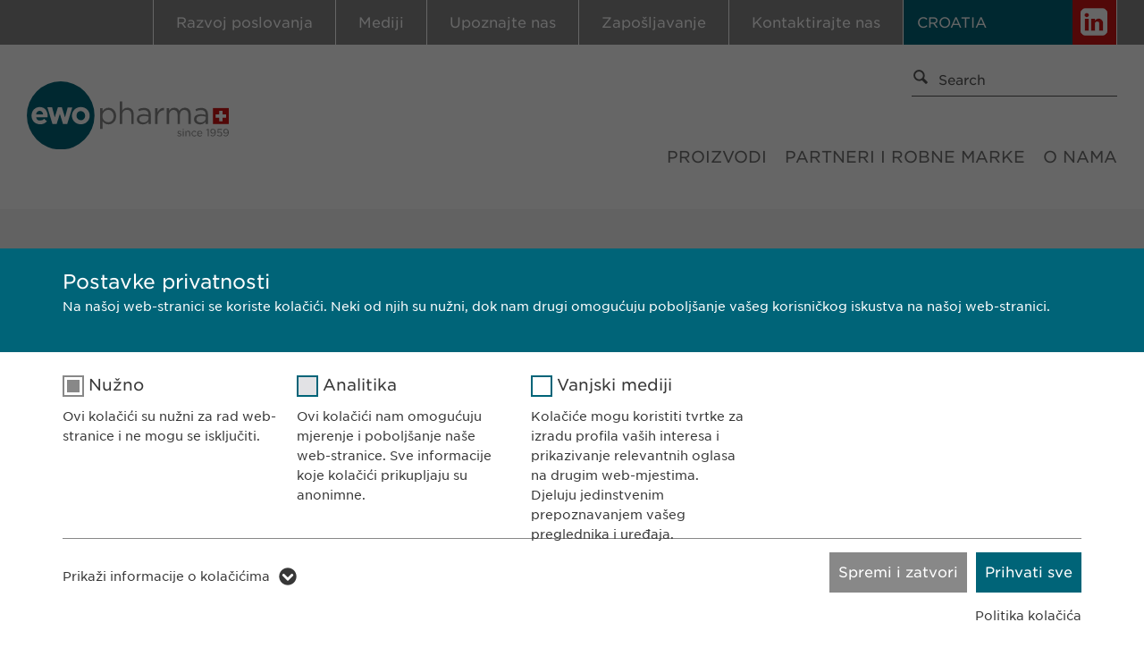

--- FILE ---
content_type: text/html; charset=utf-8
request_url: https://stage.ewopharma.hr/zaposljavanje/?tx_powermail_pi1%5Baction%5D=create&tx_powermail_pi1%5Bcontroller%5D=Form&cHash=2c8e65b902a9fd23d99a8c8573d3074e
body_size: 11167
content:
<!DOCTYPE html>
<html lang="hr">
<head>

<meta charset="utf-8">
<!-- 
	===

	This website is powered by TYPO3 - inspiring people to share!
	TYPO3 is a free open source Content Management Framework initially created by Kasper Skaarhoj and licensed under GNU/GPL.
	TYPO3 is copyright 1998-2026 of Kasper Skaarhoj. Extensions are copyright of their respective owners.
	Information and contribution at https://typo3.org/
-->

<base href="https://stage.ewopharma.hr/">
<link rel="shortcut icon" href="/typo3conf/ext/dmpr_template/Resources/Public/img/favicon.ico" type="image/x-icon">

<meta name="generator" content="TYPO3 CMS" />
<meta name="viewport" content="width=device-width, initial-scale=1, minimum-scale=1, user-scalable=yes" />
<meta name="description" content="ewopharma" />
<meta name="author" content="ewopharma" />
<meta name="keywords" content="ewopharma" />
<meta name="robots" content="noindex, nofollow" />


<link rel="stylesheet" type="text/css" href="/typo3temp/assets/css/097ce021ef.css?1764834313" media="all">
<link rel="stylesheet" type="text/css" href="/typo3conf/ext/dmpr_template/Resources/Public/vendor/jssocial/dist/jssocials.css?1710237972" media="all">
<link rel="stylesheet" type="text/css" href="/typo3conf/ext/dmpr_template/Resources/Public/vendor/jssocial/dist/jssocials-theme-minima.css?1577106013" media="all">
<link rel="stylesheet" type="text/css" href="/typo3conf/ext/dmpr_template/Resources/Public/vendor/cookiebar/jquery.cookiebar.css?1577106012" media="all">
<link rel="stylesheet" type="text/css" href="/typo3conf/ext/dmpr_template/Resources/Public/vendor/swiper/swiper.css?1577106013" media="all">
<link rel="stylesheet" type="text/css" href="/typo3conf/ext/dmpr_template/Resources/Public/vendor/colorbox/css/colorbox.css?1577106013" media="all">
<link rel="stylesheet" type="text/css" href="/typo3conf/ext/dmpr_template/Resources/Public/css/jquery.dataTables.min.css?1577106012" media="all">
<link rel="stylesheet" type="text/css" href="/typo3conf/ext/dmpr_template/Resources/Public/css/select2.min.css?1580725004" media="all">
<link rel="stylesheet" type="text/css" href="/typo3conf/ext/dmpr_template/Resources/Public/css/style.css?1716885658" media="all">
<link rel="stylesheet" type="text/css" href="/typo3conf/ext/dmpr_template/Resources/Public/css/responsive.css?1739963407" media="all">




<script src="/typo3conf/ext/dmpr_template/Resources/Public/vendor/jQuery/jQuery.js?1577106012" type="text/javascript"></script>
<script src="/typo3conf/ext/dmpr_template/Resources/Public/vendor/jssocial/dist/jssocials.min.js?1710236865" type="text/javascript"></script>
<script src="/typo3conf/ext/dmpr_template/Resources/Public/vendor/modernizr/modernizr.js?1577106013" type="text/javascript"></script>
<script src="/typo3conf/ext/dmpr_template/Resources/Public/vendor/swiper/idangerous.swiper.js?1577106013" type="text/javascript"></script>
<script src="/typo3conf/ext/dmpr_template/Resources/Public/vendor/colorbox/js/jquery.colorbox-min.js?1577106013" type="text/javascript"></script>
<script src="/typo3conf/ext/dmpr_template/Resources/Public/vendor/cookiebar/jquery.cookiebar.js?1577106012" type="text/javascript"></script>
<script src="/typo3conf/ext/dmpr_template/Resources/Public/js/functions.js?1768541644" type="text/javascript"></script>
<script src="/typo3conf/ext/dmpr_template/Resources/Public/js/loadingoverlay.js?1577106012" type="text/javascript"></script>
<script src="/typo3conf/ext/dmpr_template/Resources/Public/js/jquery.dataTables.min.js?1577106012" type="text/javascript"></script>
<script src="/typo3conf/ext/dmpr_template/Resources/Public/js/select2.full.min.js?1580725018" type="text/javascript"></script>
<script src="/typo3conf/ext/dmpr_template/Resources/Public/js/frontend.js?1580727337" type="text/javascript"></script>
<script src="/typo3temp/assets/js/62b8391210.js?1764834313" type="text/javascript"></script>



			<!-- Global site tag (gtag.js) - Google Analytics -->
			<script async src="https://www.googletagmanager.com/gtag/js?id=UA-130428366-1"></script>
			<script>
			  window.dataLayer = window.dataLayer || [];
			  function gtag(){dataLayer.push(arguments);}
			  gtag('js', new Date());

			  gtag('config', 'UA-130428366-1', { 'anonymize_ip': true });
			</script>		<script>
		var $buoop = {required:{e:17,f:-5,o:-5,s:-4,c:-5},insecure:true,api:2019.04 };
		function $buo_f(){
		 var e = document.createElement("script");
		 e.src = "//browser-update.org/update.min.js";
		 document.body.appendChild(e);
		};
		try {document.addEventListener("DOMContentLoaded", $buo_f,false)}
		catch(e){window.attachEvent("onload", $buo_f)}
		</script><title>ewopharma: Zapošljavanje</title><link rel="preload" as="style" href="/typo3conf/ext/dmpr_template/Resources/Public/siteroot-1/cookieOptin.css?1648126844" media="all">
<link rel="stylesheet" href="/typo3conf/ext/dmpr_template/Resources/Public/siteroot-1/cookieOptin.css?1648126844" media="all"><script id="cookieOptinData" type="application/json">{"cookieGroups":[{"groupName":"essential","label":"Nu\u017eno","description":"Ovi kola\u010di\u0107i su nu\u017eni za rad web-stranice i ne mogu se isklju\u010diti.","required":true,"cookieData":[{"Name":"cookie_optin","Provider":"sgalinski","Purpose":"Pohranjuje stanje pristanka za kola\u010di\u0107e korisnika.","Lifetime":"1 godina","index":0,"crdate":1626275845,"tstamp":1630841149,"pseudo":false}],"scriptData":[],"loadingHTML":"","loadingJavaScript":""},{"groupName":"analytics","label":"Analitika","description":"Ovi kola\u010di\u0107i nam omogu\u0107uju mjerenje i pobolj\u0161anje na\u0161e web-stranice. Sve informacije koje kola\u010di\u0107i prikupljaju su anonimne.","required":false,"cookieData":[{"Name":"Google Analytics","Provider":"Google","Purpose":"Generira statisti\u010dke podatke.","Lifetime":"1 dan","index":0,"crdate":1626275845,"tstamp":1630841149,"pseudo":false}],"scriptData":[],"loadingHTML":"","loadingJavaScript":"","crdate":1626275845,"tstamp":1630841149},{"groupName":"iframes","label":"Vanjski mediji","description":"Kola\u010di\u0107e mogu koristiti tvrtke za izradu profila va\u0161ih interesa i prikazivanje relevantnih oglasa na drugim web-mjestima. Djeluju jedinstvenim prepoznavanjem va\u0161eg preglednika i ure\u0111aja.","required":false,"cookieData":[{"Name":"LinkedIn","Provider":"LinkedIn","Purpose":"Pra\u0107enje upotrebe ugra\u0111enih usluga.","Lifetime":"2 godine","index":0,"crdate":1626275845,"tstamp":1630841149,"pseudo":false}]}],"cssData":{"color_box":"#FFFFFF","color_headline":"#373737","color_text":"#373737","color_confirmation_background":"#C9FFC9","color_confirmation_text":"#208A20","color_checkbox":"#006478","color_checkbox_required":"#888888","color_button_all":"#006478","color_button_all_hover":"#015466","color_button_all_text":"#FFFFFF","color_button_specific":"#888888","color_button_specific_hover":"#D7D7D7","color_button_specific_text":"#FFFFFF","color_button_essential":"#888888","color_button_essential_hover":"#D7D7D7","color_button_essential_text":"#FFFFFF","color_button_close":"#FFFFFF","color_button_close_hover":"#FFFFFF","color_button_close_text":"#373737","color_list":"#888888","color_list_text":"#FFFFFF","color_table":"#FFFFFF","color_Table_data_text":"#373737","color_table_header":"#F3F3F3","color_table_header_text":"#373737","color_full_box":"#006478","color_full_headline":"#FFFFFF","color_full_text":"#FFFFFF","color_full_button_close":"#006478","color_full_button_close_hover":"#006478","color_full_button_close_text":"#FFFFFF","iframe_color_consent_box_background":"#D6D6D6","iframe_color_button_load_one":"#143D59","iframe_color_button_load_one_hover":"#2E6B96","iframe_color_button_load_one_text":"#FFFFFF","iframe_color_open_settings":"#373737","banner_color_box":"#DDDDDD","banner_color_text":"#373737","banner_color_link_text":"#373737","banner_color_button_settings":"#888888","banner_color_button_settings_hover":"#D7D7D7","banner_color_button_settings_text":"#FFFFFF","banner_color_button_accept":"#143D59","banner_color_button_accept_hover":"#2E6B96","banner_color_button_accept_text":"#FFFFFF"},"footerLinks":[{"url":"https:\/\/www.ewopharma.hr\/pravila-o-privatnosti-1\/?disableOptIn=1","name":"Politika kola\u010di\u0107a","uid":1366,"index":0}],"iFrameGroup":{"groupName":"iframes","label":"Vanjski mediji","description":"Kola\u010di\u0107e mogu koristiti tvrtke za izradu profila va\u0161ih interesa i prikazivanje relevantnih oglasa na drugim web-mjestima. Djeluju jedinstvenim prepoznavanjem va\u0161eg preglednika i ure\u0111aja.","required":false,"cookieData":[{"Name":"LinkedIn","Provider":"LinkedIn","Purpose":"Pra\u0107enje upotrebe ugra\u0111enih usluga.","Lifetime":"2 godine","index":0,"crdate":1626275845,"tstamp":1630841149,"pseudo":false}]},"settings":{"banner_enable":false,"banner_force_min_width":0,"version":1,"banner_position":0,"banner_show_settings_button":true,"cookie_lifetime":365,"session_only_essential_cookies":false,"iframe_enabled":true,"minify_generated_data":true,"show_button_close":false,"activate_testing_mode":false,"disable_powered_by":true,"disable_for_this_language":false,"set_cookie_for_domain":"","save_history_webhook":"https:\/\/www.ewopharma.hr\/?saveOptinHistory","cookiebanner_whitelist_regex":"","banner_show_again_interval":14,"identifier":1,"render_assets_inline":0,"consider_do_not_track":0},"textEntries":{"header":"Postavke privatnosti","description":"Na na\u0161oj web-stranici se koriste kola\u010di\u0107i. Neki od njih su nu\u017eni, dok nam drugi omogu\u0107uju pobolj\u0161anje va\u0161eg korisni\u010dkog iskustva na na\u0161oj web-stranici.","accept_all_text":"Prihvati sve","accept_specific_text":"Spremi i zatvori","accept_essential_text":"Nur essenzielle Cookies akzeptieren","extend_box_link_text":"Prika\u017ei informacije o kola\u010di\u0107ima","extend_box_link_text_close":"Sakrij informacije o kola\u010di\u0107ima","extend_table_link_text":"Prika\u017ei informacije o kola\u010di\u0107ima","extend_table_link_text_close":"Sakrij informacije o kola\u010di\u0107ima","cookie_name_text":"Ime","cookie_provider_text":"Davatelj usluga","cookie_purpose_text":"Svrha","cookie_lifetime_text":"Trajanje","iframe_button_allow_all_text":"Alle externen Inhalte erlauben","iframe_button_allow_one_text":"Einmalig erlauben","iframe_button_reject_text":"Nicht erlauben","iframe_button_load_one_text":"Externen Inhalt laden","iframe_open_settings_text":"Einstellungen anzeigen","iframe_button_load_one_description":"","banner_button_accept_text":"Akzeptieren","banner_button_settings_text":"Einstellungen","banner_description":"Cookies are used on our website. Some of them are necessary, while others enable us to improve your user experience on our website.","save_confirmation_text":"Cookie-Einstellungen erfolgreich gespeichert","user_hash_text":"User-Hash"},"placeholders":{"iframe_consent_description":"<p class=\"sg-cookie-optin-box-flash-message\"><\/p>"},"mustacheData":{"template":{"template_html":"<!--googleoff: index-->\n<div class=\"sg-cookie-optin-box sg-cookie-optin-box-new\">\n\t<div class=\"sg-cookie-optin-box-new-upper\">\n\t\t{{#settings.show_button_close}}\n\t\t\t<span class=\"sg-cookie-optin-box-close-button\">\u2715<\/span>\n\t\t{{\/settings.show_button_close}}\n\n\t\t<strong class=\"sg-cookie-optin-box-header\">{{{textEntries.header}}}<\/strong>\n\t\t<p class=\"sg-cookie-optin-box-description\">{{{textEntries.description}}}<\/p>\n\t<\/div>\n\n\t<div class=\"sg-cookie-optin-box-new-lower\">\n\t\t<ul class=\"sg-cookie-optin-box-cookie-list\">\n\t\t\t{{#cookieGroups}}\n\t\t\t\t<li class=\"sg-cookie-optin-box-cookie-list-item\">\n\t\t\t\t\t<label >\n\t\t\t\t\t\t<input tabindex=\"1\" class=\"sg-cookie-optin-checkbox\"\n\t\t\t\t\t\t   type=\"checkbox\"\n\t\t\t\t\t\t   name=\"cookies[]\"\n\t\t\t\t\t\t   value=\"{{groupName}}\"\n\t\t\t\t\t\t   {{#required}}checked=\"1\"{{\/required}}\n\t\t\t\t\t\t   {{#required}}disabled=\"1\"{{\/required}}>\n\t\t\t\t\t\t<span class=\"sg-cookie-optin-checkbox-label\">{{{label}}}<\/span>\n\t\t\t\t\t<\/label>\n\n\t\t\t\t\t<p class=\"sg-cookie-optin-checkbox-description\">{{{description}}}<\/p>\n\n\t\t\t\t\t<div class=\"sg-cookie-optin-box-cookie-detail-sublist\">\n\t\t\t\t\t\t{{#cookieData}}\n\t\t\t\t\t\t\t<div class=\"sg-cookie-optin-box-cookie-detail-sublist-item {{#pseudo}}sg-cookie-optin-box-cookie-detail-sublist-item-pseudo{{\/pseudo}}\">\n\t\t\t\t\t\t\t\t{{^pseudo}}\n\t\t\t\t\t\t\t\t\t<table>\n\t\t\t\t\t\t\t\t\t\t<tbody>\n\t\t\t\t\t\t\t\t\t\t\t<tr>\n\t\t\t\t\t\t\t\t\t\t\t\t<th>{{{textEntries.cookie_name_text}}}<\/th>\n\t\t\t\t\t\t\t\t\t\t\t\t<td>{{{Name}}}<\/td>\n\t\t\t\t\t\t\t\t\t\t\t<\/tr>\n\t\t\t\t\t\t\t\t\t\t\t<tr>\n\t\t\t\t\t\t\t\t\t\t\t\t<th>{{{textEntries.cookie_provider_text}}}<\/th>\n\t\t\t\t\t\t\t\t\t\t\t\t<td>{{{Provider}}}<\/td>\n\t\t\t\t\t\t\t\t\t\t\t<\/tr>\n\t\t\t\t\t\t\t\t\t\t\t<tr>\n\t\t\t\t\t\t\t\t\t\t\t\t<th>{{{textEntries.cookie_lifetime_text}}}<\/th>\n\t\t\t\t\t\t\t\t\t\t\t\t<td>{{{Lifetime}}}<\/td>\n\t\t\t\t\t\t\t\t\t\t\t<\/tr>\n\t\t\t\t\t\t\t\t\t\t\t<tr>\n\t\t\t\t\t\t\t\t\t\t\t\t<th>{{{textEntries.cookie_purpose_text}}}<\/th>\n\t\t\t\t\t\t\t\t\t\t\t\t<td class=\"sg-cookie-optin-box-table-reason\">{{{Purpose}}}<\/td>\n\t\t\t\t\t\t\t\t\t\t\t<\/tr>\n\t\t\t\t\t\t\t\t\t\t<\/tbody>\n\t\t\t\t\t\t\t\t\t<\/table>\n\t\t\t\t\t\t\t\t{{\/pseudo}}\n\t\t\t\t\t\t\t<\/div>\n\t\t\t\t\t\t{{\/cookieData}}\n\t\t\t\t\t<\/div>\n\t\t\t\t<\/li>\n\t\t\t{{\/cookieGroups}}\n\t\t<\/ul>\n\n\t\t<a tabindex=\"1\" class=\"sg-cookie-optin-box-sublist-open-more-link\" href=\"#\">{{{textEntries.extend_table_link_text}}}<\/a>\n\n\t\t<div class=\"sg-cookie-optin-box-button\">\n\t\t\t<button tabindex=\"1\" class=\"sg-cookie-optin-box-button-accept-essential\">{{{textEntries.accept_essential_text}}}<\/button>\n\t\t\t<button tabindex=\"1\" class=\"sg-cookie-optin-box-button-accept-specific\">{{{textEntries.accept_specific_text}}}<\/button>\n\t\t\t<button tabindex=\"1\" class=\"sg-cookie-optin-box-button-accept-all\">{{{textEntries.accept_all_text}}}<\/button>\n\t\t<\/div>\n\n\t\t<div class=\"sg-cookie-optin-box-footer\">\n\t\t\t<div class=\"sg-cookie-optin-box-footer-links\">\n\t\t\t\t<div class=\"sg-cookie-optin-box-copyright{{#settings.disable_powered_by}} sg-cookie-optin-box-copyright-link-hidden{{\/settings.disable_powered_by}}\">\n\t\t\t\t\t<a tabindex=\"1\" class=\"sg-cookie-optin-box-copyright-link\"\n\t\t\t\t\t   href=\"https:\/\/www.sgalinski.de\/typo3-produkte-webentwicklung\/sgalinski-cookie-optin\/\"\n\t\t\t\t\t   target=\"_blank\">\n\t\t\t\t\t\tPowered by sgalinski Cookie Opt In\n\t\t\t\t\t<\/a>\n\t\t\t\t\t{{#footerLinks.0}} |{{\/footerLinks.0}}\n\t\t\t\t<\/div>\n\n\t\t\t\t{{#footerLinks}}\n\t\t\t\t\t{{#index}}\n\t\t\t\t\t\t<span class=\"sg-cookie-optin-box-footer-divider\"> | <\/span>\n\t\t\t\t\t{{\/index}}\n\n\t\t\t\t\t<a tabindex=\"1\" class=\"sg-cookie-optin-box-footer-link\" href=\"{{url}}\" target=\"_blank\">{{name}}<\/a>\n\t\t\t\t{{\/footerLinks}}\n\t\t\t<\/div>\n\n\t\t\t<div class=\"sg-cookie-optin-box-footer-user-hash-container\">\n\t\t\t\t{{{textEntries.user_hash_text}}}: <span class=\"sg-cookie-optin-box-footer-user-hash\"><\/span>\n\t\t\t<\/div>\n\t\t<\/div>\n\t<\/div>\n<\/div>\n<!--googleon: index-->\n","template_overwritten":0,"template_selection":1,"markup":"<!--googleoff: index-->\n<div class=\"sg-cookie-optin-box sg-cookie-optin-box-new\">\n\t<div class=\"sg-cookie-optin-box-new-upper\">\n\n\t\t<strong class=\"sg-cookie-optin-box-header\">Postavke privatnosti<\/strong>\n\t\t<p class=\"sg-cookie-optin-box-description\">Na na\u0161oj web-stranici se koriste kola\u010di\u0107i. Neki od njih su nu\u017eni, dok nam drugi omogu\u0107uju pobolj\u0161anje va\u0161eg korisni\u010dkog iskustva na na\u0161oj web-stranici.<\/p>\n\t<\/div>\n\n\t<div class=\"sg-cookie-optin-box-new-lower\">\n\t\t<ul class=\"sg-cookie-optin-box-cookie-list\">\n\t\t\t\t<li class=\"sg-cookie-optin-box-cookie-list-item\">\n\t\t\t\t\t<label >\n\t\t\t\t\t\t<input tabindex=\"1\" class=\"sg-cookie-optin-checkbox\"\n\t\t\t\t\t\t   type=\"checkbox\"\n\t\t\t\t\t\t   name=\"cookies[]\"\n\t\t\t\t\t\t   value=\"essential\"\n\t\t\t\t\t\t   checked=\"1\"\n\t\t\t\t\t\t   disabled=\"1\">\n\t\t\t\t\t\t<span class=\"sg-cookie-optin-checkbox-label\">Nu\u017eno<\/span>\n\t\t\t\t\t<\/label>\n\n\t\t\t\t\t<p class=\"sg-cookie-optin-checkbox-description\">Ovi kola\u010di\u0107i su nu\u017eni za rad web-stranice i ne mogu se isklju\u010diti.<\/p>\n\n\t\t\t\t\t<div class=\"sg-cookie-optin-box-cookie-detail-sublist\">\n\t\t\t\t\t\t\t<div class=\"sg-cookie-optin-box-cookie-detail-sublist-item \">\n\t\t\t\t\t\t\t\t\t<table>\n\t\t\t\t\t\t\t\t\t\t<tbody>\n\t\t\t\t\t\t\t\t\t\t\t<tr>\n\t\t\t\t\t\t\t\t\t\t\t\t<th>Ime<\/th>\n\t\t\t\t\t\t\t\t\t\t\t\t<td>cookie_optin<\/td>\n\t\t\t\t\t\t\t\t\t\t\t<\/tr>\n\t\t\t\t\t\t\t\t\t\t\t<tr>\n\t\t\t\t\t\t\t\t\t\t\t\t<th>Davatelj usluga<\/th>\n\t\t\t\t\t\t\t\t\t\t\t\t<td>sgalinski<\/td>\n\t\t\t\t\t\t\t\t\t\t\t<\/tr>\n\t\t\t\t\t\t\t\t\t\t\t<tr>\n\t\t\t\t\t\t\t\t\t\t\t\t<th>Trajanje<\/th>\n\t\t\t\t\t\t\t\t\t\t\t\t<td>1 godina<\/td>\n\t\t\t\t\t\t\t\t\t\t\t<\/tr>\n\t\t\t\t\t\t\t\t\t\t\t<tr>\n\t\t\t\t\t\t\t\t\t\t\t\t<th>Svrha<\/th>\n\t\t\t\t\t\t\t\t\t\t\t\t<td class=\"sg-cookie-optin-box-table-reason\">Pohranjuje stanje pristanka za kola\u010di\u0107e korisnika.<\/td>\n\t\t\t\t\t\t\t\t\t\t\t<\/tr>\n\t\t\t\t\t\t\t\t\t\t<\/tbody>\n\t\t\t\t\t\t\t\t\t<\/table>\n\t\t\t\t\t\t\t<\/div>\n\t\t\t\t\t<\/div>\n\t\t\t\t<\/li>\n\t\t\t\t<li class=\"sg-cookie-optin-box-cookie-list-item\">\n\t\t\t\t\t<label >\n\t\t\t\t\t\t<input tabindex=\"1\" class=\"sg-cookie-optin-checkbox\"\n\t\t\t\t\t\t   type=\"checkbox\"\n\t\t\t\t\t\t   name=\"cookies[]\"\n\t\t\t\t\t\t   value=\"analytics\"\n\t\t\t\t\t\t   \n\t\t\t\t\t\t   >\n\t\t\t\t\t\t<span class=\"sg-cookie-optin-checkbox-label\">Analitika<\/span>\n\t\t\t\t\t<\/label>\n\n\t\t\t\t\t<p class=\"sg-cookie-optin-checkbox-description\">Ovi kola\u010di\u0107i nam omogu\u0107uju mjerenje i pobolj\u0161anje na\u0161e web-stranice. Sve informacije koje kola\u010di\u0107i prikupljaju su anonimne.<\/p>\n\n\t\t\t\t\t<div class=\"sg-cookie-optin-box-cookie-detail-sublist\">\n\t\t\t\t\t\t\t<div class=\"sg-cookie-optin-box-cookie-detail-sublist-item \">\n\t\t\t\t\t\t\t\t\t<table>\n\t\t\t\t\t\t\t\t\t\t<tbody>\n\t\t\t\t\t\t\t\t\t\t\t<tr>\n\t\t\t\t\t\t\t\t\t\t\t\t<th>Ime<\/th>\n\t\t\t\t\t\t\t\t\t\t\t\t<td>Google Analytics<\/td>\n\t\t\t\t\t\t\t\t\t\t\t<\/tr>\n\t\t\t\t\t\t\t\t\t\t\t<tr>\n\t\t\t\t\t\t\t\t\t\t\t\t<th>Davatelj usluga<\/th>\n\t\t\t\t\t\t\t\t\t\t\t\t<td>Google<\/td>\n\t\t\t\t\t\t\t\t\t\t\t<\/tr>\n\t\t\t\t\t\t\t\t\t\t\t<tr>\n\t\t\t\t\t\t\t\t\t\t\t\t<th>Trajanje<\/th>\n\t\t\t\t\t\t\t\t\t\t\t\t<td>1 dan<\/td>\n\t\t\t\t\t\t\t\t\t\t\t<\/tr>\n\t\t\t\t\t\t\t\t\t\t\t<tr>\n\t\t\t\t\t\t\t\t\t\t\t\t<th>Svrha<\/th>\n\t\t\t\t\t\t\t\t\t\t\t\t<td class=\"sg-cookie-optin-box-table-reason\">Generira statisti\u010dke podatke.<\/td>\n\t\t\t\t\t\t\t\t\t\t\t<\/tr>\n\t\t\t\t\t\t\t\t\t\t<\/tbody>\n\t\t\t\t\t\t\t\t\t<\/table>\n\t\t\t\t\t\t\t<\/div>\n\t\t\t\t\t<\/div>\n\t\t\t\t<\/li>\n\t\t\t\t<li class=\"sg-cookie-optin-box-cookie-list-item\">\n\t\t\t\t\t<label >\n\t\t\t\t\t\t<input tabindex=\"1\" class=\"sg-cookie-optin-checkbox\"\n\t\t\t\t\t\t   type=\"checkbox\"\n\t\t\t\t\t\t   name=\"cookies[]\"\n\t\t\t\t\t\t   value=\"iframes\"\n\t\t\t\t\t\t   \n\t\t\t\t\t\t   >\n\t\t\t\t\t\t<span class=\"sg-cookie-optin-checkbox-label\">Vanjski mediji<\/span>\n\t\t\t\t\t<\/label>\n\n\t\t\t\t\t<p class=\"sg-cookie-optin-checkbox-description\">Kola\u010di\u0107e mogu koristiti tvrtke za izradu profila va\u0161ih interesa i prikazivanje relevantnih oglasa na drugim web-mjestima. Djeluju jedinstvenim prepoznavanjem va\u0161eg preglednika i ure\u0111aja.<\/p>\n\n\t\t\t\t\t<div class=\"sg-cookie-optin-box-cookie-detail-sublist\">\n\t\t\t\t\t\t\t<div class=\"sg-cookie-optin-box-cookie-detail-sublist-item \">\n\t\t\t\t\t\t\t\t\t<table>\n\t\t\t\t\t\t\t\t\t\t<tbody>\n\t\t\t\t\t\t\t\t\t\t\t<tr>\n\t\t\t\t\t\t\t\t\t\t\t\t<th>Ime<\/th>\n\t\t\t\t\t\t\t\t\t\t\t\t<td>LinkedIn<\/td>\n\t\t\t\t\t\t\t\t\t\t\t<\/tr>\n\t\t\t\t\t\t\t\t\t\t\t<tr>\n\t\t\t\t\t\t\t\t\t\t\t\t<th>Davatelj usluga<\/th>\n\t\t\t\t\t\t\t\t\t\t\t\t<td>LinkedIn<\/td>\n\t\t\t\t\t\t\t\t\t\t\t<\/tr>\n\t\t\t\t\t\t\t\t\t\t\t<tr>\n\t\t\t\t\t\t\t\t\t\t\t\t<th>Trajanje<\/th>\n\t\t\t\t\t\t\t\t\t\t\t\t<td>2 godine<\/td>\n\t\t\t\t\t\t\t\t\t\t\t<\/tr>\n\t\t\t\t\t\t\t\t\t\t\t<tr>\n\t\t\t\t\t\t\t\t\t\t\t\t<th>Svrha<\/th>\n\t\t\t\t\t\t\t\t\t\t\t\t<td class=\"sg-cookie-optin-box-table-reason\">Pra\u0107enje upotrebe ugra\u0111enih usluga.<\/td>\n\t\t\t\t\t\t\t\t\t\t\t<\/tr>\n\t\t\t\t\t\t\t\t\t\t<\/tbody>\n\t\t\t\t\t\t\t\t\t<\/table>\n\t\t\t\t\t\t\t<\/div>\n\t\t\t\t\t<\/div>\n\t\t\t\t<\/li>\n\t\t<\/ul>\n\n\t\t<a tabindex=\"1\" class=\"sg-cookie-optin-box-sublist-open-more-link\" href=\"#\">Prika\u017ei informacije o kola\u010di\u0107ima<\/a>\n\n\t\t<div class=\"sg-cookie-optin-box-button\">\n\t\t\t<button tabindex=\"1\" class=\"sg-cookie-optin-box-button-accept-essential\">Nur essenzielle Cookies akzeptieren<\/button>\n\t\t\t<button tabindex=\"1\" class=\"sg-cookie-optin-box-button-accept-specific\">Spremi i zatvori<\/button>\n\t\t\t<button tabindex=\"1\" class=\"sg-cookie-optin-box-button-accept-all\">Prihvati sve<\/button>\n\t\t<\/div>\n\n\t\t<div class=\"sg-cookie-optin-box-footer\">\n\t\t\t<div class=\"sg-cookie-optin-box-footer-links\">\n\t\t\t\t<div class=\"sg-cookie-optin-box-copyright sg-cookie-optin-box-copyright-link-hidden\">\n\t\t\t\t\t<a tabindex=\"1\" class=\"sg-cookie-optin-box-copyright-link\"\n\t\t\t\t\t   href=\"https:\/\/www.sgalinski.de\/typo3-produkte-webentwicklung\/sgalinski-cookie-optin\/\"\n\t\t\t\t\t   target=\"_blank\">\n\t\t\t\t\t\tPowered by sgalinski Cookie Opt In\n\t\t\t\t\t<\/a>\n\t\t\t\t\t |\n\t\t\t\t<\/div>\n\n\n\t\t\t\t\t<a tabindex=\"1\" class=\"sg-cookie-optin-box-footer-link\" href=\"https:\/\/www.ewopharma.hr\/pravila-o-privatnosti-1\/?disableOptIn=1\" target=\"_blank\">Politika kola\u010di\u0107a<\/a>\n\t\t\t<\/div>\n\n\t\t\t<div class=\"sg-cookie-optin-box-footer-user-hash-container\">\n\t\t\t\tUser-Hash: <span class=\"sg-cookie-optin-box-footer-user-hash\"><\/span>\n\t\t\t<\/div>\n\t\t<\/div>\n\t<\/div>\n<\/div>\n<!--googleon: index-->\n"},"banner":{"banner_html":"<div class=\"sg-cookie-optin-banner {{^settings.banner_position}}sg-cookie-optin-banner-bottom{{\/settings.banner_position}}\">\n\t<div class=\"sg-cookie-optin-box\">\n\t\t<div class=\"sg-cookie-optin-banner-content\">\n\t\t\t<p class=\"sg-cookie-optin-banner-description\">\n\t\t\t\t{{{textEntries.banner_description}}}\n\n\t\t\t\t{{#footerLinks}}\n\t\t\t\t\t{{#index}}\n\t\t\t\t\t\t(\n\t\t\t\t\t{{\/index}}\n\t\t\t\t{{\/footerLinks}}\n\n\t\t\t\t{{#footerLinks}}\n\t\t\t\t\t{{#index}}\n\t\t\t\t\t\t<span class=\"sg-cookie-optin-box-footer-divider\"> | <\/span>\n\t\t\t\t\t{{\/index}}\n\n\t\t\t\t\t<a class=\"sg-cookie-optin-box-footer-link\" href=\"{{url}}\" target=\"_blank\">{{{name}}}<\/a>\n\t\t\t\t{{\/footerLinks}}\n\n\t\t\t\t{{#footerLinks}}\n\t\t\t\t\t{{#index}}\n\t\t\t\t\t\t)\n\t\t\t\t\t{{\/index}}\n\t\t\t\t{{\/footerLinks}}\n\t\t\t<\/p>\n\n\t\t\t<div class=\"sg-cookie-optin-banner-button\">\n\t\t\t\t{{#settings.banner_show_settings_button}}\n\t\t\t\t\t<button class=\"sg-cookie-optin-banner-button-settings\">{{{textEntries.banner_button_settings_text}}}<\/button>\n\t\t\t\t{{\/settings.banner_show_settings_button}}\n\n\t\t\t\t<button class=\"sg-cookie-optin-banner-button-accept\">{{{textEntries.banner_button_accept_text}}}<\/button>\n\t\t\t<\/div>\n\t\t<\/div>\n\t<\/div>\n<\/div>\n","banner_overwritten":0,"banner_selection":0,"markup":"<div class=\"sg-cookie-optin-banner sg-cookie-optin-banner-bottom\">\n\t<div class=\"sg-cookie-optin-box\">\n\t\t<div class=\"sg-cookie-optin-banner-content\">\n\t\t\t<p class=\"sg-cookie-optin-banner-description\">\n\t\t\t\tCookies are used on our website. Some of them are necessary, while others enable us to improve your user experience on our website.\n\n\n\n\t\t\t\t\t<a class=\"sg-cookie-optin-box-footer-link\" href=\"https:\/\/www.ewopharma.hr\/pravila-o-privatnosti-1\/?disableOptIn=1\" target=\"_blank\">Politika kola\u010di\u0107a<\/a>\n\n\t\t\t<\/p>\n\n\t\t\t<div class=\"sg-cookie-optin-banner-button\">\n\t\t\t\t\t<button class=\"sg-cookie-optin-banner-button-settings\">Einstellungen<\/button>\n\n\t\t\t\t<button class=\"sg-cookie-optin-banner-button-accept\">Akzeptieren<\/button>\n\t\t\t<\/div>\n\t\t<\/div>\n\t<\/div>\n<\/div>\n"},"iframe":{"iframe_html":"<div class=\"sg-cookie-optin-box\">\n\t{{#settings.show_button_close}}\n\t\t<span class=\"sg-cookie-optin-box-close-button\">\u2715<\/span>\n\t{{\/settings.show_button_close}}\n\n\t<strong class=\"sg-cookie-optin-box-header\">{{{iFrameGroup.label}}}<\/strong>\n\t<p class=\"sg-cookie-optin-box-description\">{{{iFrameGroup.description}}}<\/p>\n\n\t<div class=\"sg-cookie-optin-box-button\">\n\t\t<button tabindex=\"1\" class=\"sg-cookie-optin-box-button-accept-all\">{{{textEntries.iframe_button_allow_all_text}}}<\/button>\n\t\t<button tabindex=\"1\" class=\"sg-cookie-optin-box-button-accept-specific\">{{{textEntries.iframe_button_allow_one_text}}}<\/button>\n\t\t<button tabindex=\"1\" class=\"sg-cookie-optin-box-button-iframe-reject\">{{{textEntries.iframe_button_reject_text}}}<\/button>\n\t<\/div>\n\n\t{{{placeholders.iframe_consent_description}}}\n\n\t<div class=\"sg-cookie-optin-box-footer\">\n\t\t<div class=\"sg-cookie-optin-box-copyright\">\n\t\t\t<a tabindex=\"1\" class=\"sg-cookie-optin-box-copyright-link{{#settings.disable_powered_by}} sg-cookie-optin-box-copyright-link-hidden{{\/settings.disable_powered_by}}\"\n\t\t\t   href=\"https:\/\/www.sgalinski.de\/typo3-produkte-webentwicklung\/sgalinski-cookie-optin\/\"\n\t\t\t   target=\"_blank\">\n\t\t\t\tPowered by<br>sgalinski Cookie Opt In\n\t\t\t<\/a>\n\t\t<\/div>\n\n\t\t<div class=\"sg-cookie-optin-box-footer-links\">\n\t\t\t{{#footerLinks}}\n\t\t\t{{#index}}\n\t\t\t<span class=\"sg-cookie-optin-box-footer-divider\"> | <\/span>\n\t\t\t{{\/index}}\n\t\t\t<a tabindex=\"1\" class=\"sg-cookie-optin-box-footer-link\" href=\"{{url}}\" target=\"_blank\">{{{name}}}<\/a>\n\t\t\t{{\/footerLinks}}\n\t\t<\/div>\n\t<\/div>\n<\/div>\n","iframe_overwritten":0,"iframe_selection":0,"markup":"<div class=\"sg-cookie-optin-box\">\n\n\t<strong class=\"sg-cookie-optin-box-header\">Vanjski mediji<\/strong>\n\t<p class=\"sg-cookie-optin-box-description\">Kola\u010di\u0107e mogu koristiti tvrtke za izradu profila va\u0161ih interesa i prikazivanje relevantnih oglasa na drugim web-mjestima. Djeluju jedinstvenim prepoznavanjem va\u0161eg preglednika i ure\u0111aja.<\/p>\n\n\t<div class=\"sg-cookie-optin-box-button\">\n\t\t<button tabindex=\"1\" class=\"sg-cookie-optin-box-button-accept-all\">Alle externen Inhalte erlauben<\/button>\n\t\t<button tabindex=\"1\" class=\"sg-cookie-optin-box-button-accept-specific\">Einmalig erlauben<\/button>\n\t\t<button tabindex=\"1\" class=\"sg-cookie-optin-box-button-iframe-reject\">Nicht erlauben<\/button>\n\t<\/div>\n\n\t<p class=\"sg-cookie-optin-box-flash-message\"><\/p>\n\n\t<div class=\"sg-cookie-optin-box-footer\">\n\t\t<div class=\"sg-cookie-optin-box-copyright\">\n\t\t\t<a tabindex=\"1\" class=\"sg-cookie-optin-box-copyright-link sg-cookie-optin-box-copyright-link-hidden\"\n\t\t\t   href=\"https:\/\/www.sgalinski.de\/typo3-produkte-webentwicklung\/sgalinski-cookie-optin\/\"\n\t\t\t   target=\"_blank\">\n\t\t\t\tPowered by<br>sgalinski Cookie Opt In\n\t\t\t<\/a>\n\t\t<\/div>\n\n\t\t<div class=\"sg-cookie-optin-box-footer-links\">\n\t\t\t<a tabindex=\"1\" class=\"sg-cookie-optin-box-footer-link\" href=\"https:\/\/www.ewopharma.hr\/pravila-o-privatnosti-1\/?disableOptIn=1\" target=\"_blank\">Politika kola\u010di\u0107a<\/a>\n\t\t<\/div>\n\t<\/div>\n<\/div>\n"},"iframeReplacement":{"iframe_replacement_html":"<button class=\"sg-cookie-optin-iframe-consent-accept\">{{{textEntries.iframe_button_load_one_text}}}<\/button>\n{{{placeholders.iframe_consent_description}}}\n<a class=\"sg-cookie-optin-iframe-consent-link\">{{{textEntries.iframe_open_settings_text}}}<\/a>\n","iframe_replacement_overwritten":0,"iframe_replacement_selection":0,"markup":"<button class=\"sg-cookie-optin-iframe-consent-accept\">Externen Inhalt laden<\/button>\n<p class=\"sg-cookie-optin-box-flash-message\"><\/p>\n<a class=\"sg-cookie-optin-iframe-consent-link\">Einstellungen anzeigen<\/a>\n"},"iframeWhitelist":{"iframe_whitelist_regex":"^https:\\\/\\\/www\\.google\\.com\\\/recaptcha\\\/\n","iframe_whitelist_overwritten":0,"iframe_whitelist_selection":0,"markup":"^https:\\\/\\\/www\\.google\\.com\\\/recaptcha\\\/\n"}}}</script>
					<link rel="preload" as="script" href="/typo3conf/ext/dmpr_template/Resources/Public/siteroot-1/cookieOptin.js" data-ignore="1">
					<script src="/typo3conf/ext/dmpr_template/Resources/Public/siteroot-1/cookieOptin.js" data-ignore="1"></script>

</head>
<body>


<script>
      languageuid = < dmpr: getlangpage argument = "language" / > ;
        pageuid = < dmpr: getlangpage argument = "page" / > ;
    </script><div id="fb-root"></div><script>
        (function(d, s, id) {
            var js, fjs = d.getElementsByTagName(s)[0];
            if (d.getElementById(id)) return;
            js = d.createElement(s);
            js.id = id;
            js.src = 'https://connect.facebook.net/de_DE/sdk.js#xfbml=1&version=v3.1';
            fjs.parentNode.insertBefore(js, fjs);
        }(document, 'script', 'facebook-jssdk'));
    </script><header><div id="header"><div id="hTop"><div class="inner"><a id="linkedIn" href="/linkedin/">&nbsp;</a><nav id="naviLanguage" class="navi" role="navigation"><ul><li><a href="https://stage.ewopharma.com/careers/?tx_powermail_pi1%5Baction%5D=create&amp;tx_powermail_pi1%5Bcontroller%5D=Form&amp;cHash=2c8e65b902a9fd23d99a8c8573d3074e" hreflang="en">International</a></li><li><a href="https://stage.ewopharma.ba/karijera/?tx_powermail_pi1%5Baction%5D=create&amp;tx_powermail_pi1%5Bcontroller%5D=Form&amp;cHash=2c8e65b902a9fd23d99a8c8573d3074e" hreflang="ba">Bosnia and Herzegovina</a></li><li><a href="https://stage.ewopharma.bg/karieri/?tx_powermail_pi1%5Baction%5D=create&amp;tx_powermail_pi1%5Bcontroller%5D=Form&amp;cHash=2c8e65b902a9fd23d99a8c8573d3074e" hreflang="bg">Bulgaria</a></li><li class="active"><a href="/zaposljavanje/?tx_powermail_pi1%5Baction%5D=create&amp;tx_powermail_pi1%5Bcontroller%5D=Form&amp;cHash=2c8e65b902a9fd23d99a8c8573d3074e" hreflang="cr">Croatia</a></li><li><a href="https://stage.ewopharma.cz/kariera/?tx_powermail_pi1%5Baction%5D=create&amp;tx_powermail_pi1%5Bcontroller%5D=Form&amp;cHash=2c8e65b902a9fd23d99a8c8573d3074e" hreflang="cz">Czech Republic</a></li><li><a href="https://stage.ewopharma.ee/karjaeaer/?tx_powermail_pi1%5Baction%5D=create&amp;tx_powermail_pi1%5Bcontroller%5D=Form&amp;cHash=2c8e65b902a9fd23d99a8c8573d3074e" hreflang="ee">Estonia</a></li><li><a href="https://stage.ewopharma.hu/karrier/?tx_powermail_pi1%5Baction%5D=create&amp;tx_powermail_pi1%5Bcontroller%5D=Form&amp;cHash=2c8e65b902a9fd23d99a8c8573d3074e" hreflang="hu">Hungary</a></li><li><a href="https://stage.ewopharma.lv/karjera/?tx_powermail_pi1%5Baction%5D=create&amp;tx_powermail_pi1%5Bcontroller%5D=Form&amp;cHash=2c8e65b902a9fd23d99a8c8573d3074e" hreflang="lv">Latvia</a></li><li><a href="https://stage.ewopharma.lt/karjera/?tx_powermail_pi1%5Baction%5D=create&amp;tx_powermail_pi1%5Bcontroller%5D=Form&amp;cHash=2c8e65b902a9fd23d99a8c8573d3074e" hreflang="li">Lithuania</a></li><li><a href="https://stage.ewopharma.mk/kariera/?tx_powermail_pi1%5Baction%5D=create&amp;tx_powermail_pi1%5Bcontroller%5D=Form&amp;cHash=2c8e65b902a9fd23d99a8c8573d3074e" hreflang="mk">North Macedonia</a></li><li><a href="https://stage.ewopharma.pl/oferty-pracy/?tx_powermail_pi1%5Baction%5D=create&amp;tx_powermail_pi1%5Bcontroller%5D=Form&amp;cHash=2c8e65b902a9fd23d99a8c8573d3074e" hreflang="pl">Poland</a></li><li><a href="https://stage.ewopharma.ro/cariere/?tx_powermail_pi1%5Baction%5D=create&amp;tx_powermail_pi1%5Bcontroller%5D=Form&amp;cHash=2c8e65b902a9fd23d99a8c8573d3074e" hreflang="ro">Romania</a></li><li><a href="https://stage.ewopharma.rs/zaposlenje/?tx_powermail_pi1%5Baction%5D=create&amp;tx_powermail_pi1%5Bcontroller%5D=Form&amp;cHash=2c8e65b902a9fd23d99a8c8573d3074e" hreflang="rs">Serbia</a></li><li><a href="https://stage.ewopharma.sk/kariera/?tx_powermail_pi1%5Baction%5D=create&amp;tx_powermail_pi1%5Bcontroller%5D=Form&amp;cHash=2c8e65b902a9fd23d99a8c8573d3074e" hreflang="sk">Slovakia</a></li><li><a href="https://stage.ewopharma.si/zaposlitev/?tx_powermail_pi1%5Baction%5D=create&amp;tx_powermail_pi1%5Bcontroller%5D=Form&amp;cHash=2c8e65b902a9fd23d99a8c8573d3074e" hreflang="si">Slovenia</a></li><li><a href="https://stage.ewopharma.ch/karriere/?tx_powermail_pi1%5Baction%5D=create&amp;tx_powermail_pi1%5Bcontroller%5D=Form&amp;cHash=2c8e65b902a9fd23d99a8c8573d3074e" hreflang="de">Switzerland (German)</a></li><li><a href="https://stage-fr.ewopharma.ch/carriere/?tx_powermail_pi1%5Baction%5D=create&amp;tx_powermail_pi1%5Bcontroller%5D=Form&amp;cHash=2c8e65b902a9fd23d99a8c8573d3074e" hreflang="fr">Switzerland (French)</a></li><li><a href="https://stage.ewopharma.al/careers/?tx_powermail_pi1%5Baction%5D=create&amp;tx_powermail_pi1%5Bcontroller%5D=Form&amp;cHash=2c8e65b902a9fd23d99a8c8573d3074e" hreflang="al">Albania</a></li><li><a href="https://stage.ewopharma-ks.com/karriera/?tx_powermail_pi1%5Baction%5D=create&amp;tx_powermail_pi1%5Bcontroller%5D=Form&amp;cHash=2c8e65b902a9fd23d99a8c8573d3074e" hreflang="ks">Kosovo</a></li></ul></nav><nav id="naviMeta" class="navi" role="navigation"><ul><li id="nav_77"><a href="https://www.ewopharma.com/business-development-for-pharma-companies-in-central-eastern-europe-ewopharma-switzerland/">Razvoj poslovanja</a></li><li id="nav_25"><a href="/mediji/">Mediji</a></li><li id="nav_26"><a href="/upoznajte-nas/">Upoznajte nas</a></li><li id="nav_27" class="active"><a href="/zaposljavanje/">Zapošljavanje</a></li><li id="nav_28"><a href="/kontaktirajte-nas/">Kontaktirajte nas</a></li></ul></nav></div></div><div id="hBottom"><div class="inner"><div id="hBottomLeft"><div id="logo"><a class="logo_link" title="ewopharma" href="/"><img alt="ewopharma" src="/typo3conf/ext/dmpr_template/Resources/Public/img/logo.svg" width="449" height="150" /></a></div></div><div id="hBottomRight"><div id="searchbox" role="form"><form action="/trazi/" method="get" id="indexedsearch" name="form_kesearch_pi1" class="search-form"><input type="hidden" name="id" value="38"><button type="submit" class="blue-btn"></button><input type="text" name="tx_kesearch_pi1[sword]" class="search-bar" id="search" placeholder="Search" /><input id="kesearchpagenumber" type="hidden" name="tx_kesearch_pi1[page]" value="1"><input id="resetFilters" type="hidden" name="tx_kesearch_pi1[resetFilters]" value="0"><input id="sortByField" type="hidden" name="tx_kesearch_pi1[sortByField]" value=""><input id="sortByDir" type="hidden" name="tx_kesearch_pi1[sortByDir]" value=""></form></div><nav id="naviMain" class="navi" role="navigation"><ul><li id="abc nav_76" class="layout0"><a href="/proizvodi/">Proizvodi</a><ul><li id="abc nav_118" class="layout0"><a href="https://www.ewopharma.hr/croatiaproducts/?category=1">Lijekovi</a></li><li id="abc nav_119" class="layout0"><a href="https://www.ewopharma.hr/croatiaproducts/?category=2">Bezreceptni proizvodi</a></li></ul></li><li id="abc nav_4" class="layout0"><a href="/partneri-i-robne-marke/">Partneri i robne marke</a><ul><li id="abc nav_11" class="layout0"><a href="/partneri-i-robne-marke/preporuka/">PREPORUKA</a></li></ul></li><li id="abc nav_6" class="layout0"><a href="/o-nama/">O nama</a><ul><li id="abc nav_15" class="layout0"><a href="/o-nama/vizijamisija/">Vizija/Misija</a></li><li id="abc nav_17" class="layout0"><a href="/o-nama/nase-vrijednosti/">Naše vrijednosti</a></li><li id="abc nav_19" class="layout0"><a href="/o-nama/nasa-strategija/">Naša strategija</a></li><li id="abc nav_21" class="layout0"><a href="/o-nama/rukovodstvo/">Rukovodstvo</a></li><li id="abc nav_22" class="layout0"><a href="/o-nama/korporativna-odgovornost/">Korporativna odgovornost</a></li><li id="abc nav_23" class="layout0"><a href="/o-nama/podrucje/">Područje</a></li></ul></li></ul><div id="mobilehTop"><div class="inner"><nav id="naviMeta" class="navi" role="navigation"><ul><li id="nav_77"><a href="https://www.ewopharma.com/business-development-for-pharma-companies-in-central-eastern-europe-ewopharma-switzerland/">Razvoj poslovanja</a></li><li id="nav_25"><a href="/mediji/">Mediji</a></li><li id="nav_26"><a href="/upoznajte-nas/">Upoznajte nas</a></li><li id="nav_27" class="active"><a href="/zaposljavanje/">Zapošljavanje</a></li><li id="nav_28"><a href="/kontaktirajte-nas/">Kontaktirajte nas</a></li></ul></nav><nav id="naviLanguage" class="navi" role="navigation"><ul><li><a href="https://stage.ewopharma.com/careers/?tx_powermail_pi1%5Baction%5D=create&amp;tx_powermail_pi1%5Bcontroller%5D=Form&amp;cHash=2c8e65b902a9fd23d99a8c8573d3074e" hreflang="en">International</a></li><li><a href="https://stage.ewopharma.ba/karijera/?tx_powermail_pi1%5Baction%5D=create&amp;tx_powermail_pi1%5Bcontroller%5D=Form&amp;cHash=2c8e65b902a9fd23d99a8c8573d3074e" hreflang="ba">Bosnia and Herzegovina</a></li><li><a href="https://stage.ewopharma.bg/karieri/?tx_powermail_pi1%5Baction%5D=create&amp;tx_powermail_pi1%5Bcontroller%5D=Form&amp;cHash=2c8e65b902a9fd23d99a8c8573d3074e" hreflang="bg">Bulgaria</a></li><li class="active"><a href="/zaposljavanje/?tx_powermail_pi1%5Baction%5D=create&amp;tx_powermail_pi1%5Bcontroller%5D=Form&amp;cHash=2c8e65b902a9fd23d99a8c8573d3074e" hreflang="cr">Croatia</a></li><li><a href="https://stage.ewopharma.cz/kariera/?tx_powermail_pi1%5Baction%5D=create&amp;tx_powermail_pi1%5Bcontroller%5D=Form&amp;cHash=2c8e65b902a9fd23d99a8c8573d3074e" hreflang="cz">Czech Republic</a></li><li><a href="https://stage.ewopharma.ee/karjaeaer/?tx_powermail_pi1%5Baction%5D=create&amp;tx_powermail_pi1%5Bcontroller%5D=Form&amp;cHash=2c8e65b902a9fd23d99a8c8573d3074e" hreflang="ee">Estonia</a></li><li><a href="https://stage.ewopharma.hu/karrier/?tx_powermail_pi1%5Baction%5D=create&amp;tx_powermail_pi1%5Bcontroller%5D=Form&amp;cHash=2c8e65b902a9fd23d99a8c8573d3074e" hreflang="hu">Hungary</a></li><li><a href="https://stage.ewopharma.lv/karjera/?tx_powermail_pi1%5Baction%5D=create&amp;tx_powermail_pi1%5Bcontroller%5D=Form&amp;cHash=2c8e65b902a9fd23d99a8c8573d3074e" hreflang="lv">Latvia</a></li><li><a href="https://stage.ewopharma.lt/karjera/?tx_powermail_pi1%5Baction%5D=create&amp;tx_powermail_pi1%5Bcontroller%5D=Form&amp;cHash=2c8e65b902a9fd23d99a8c8573d3074e" hreflang="li">Lithuania</a></li><li><a href="https://stage.ewopharma.mk/kariera/?tx_powermail_pi1%5Baction%5D=create&amp;tx_powermail_pi1%5Bcontroller%5D=Form&amp;cHash=2c8e65b902a9fd23d99a8c8573d3074e" hreflang="mk">North Macedonia</a></li><li><a href="https://stage.ewopharma.pl/oferty-pracy/?tx_powermail_pi1%5Baction%5D=create&amp;tx_powermail_pi1%5Bcontroller%5D=Form&amp;cHash=2c8e65b902a9fd23d99a8c8573d3074e" hreflang="pl">Poland</a></li><li><a href="https://stage.ewopharma.ro/cariere/?tx_powermail_pi1%5Baction%5D=create&amp;tx_powermail_pi1%5Bcontroller%5D=Form&amp;cHash=2c8e65b902a9fd23d99a8c8573d3074e" hreflang="ro">Romania</a></li><li><a href="https://stage.ewopharma.rs/zaposlenje/?tx_powermail_pi1%5Baction%5D=create&amp;tx_powermail_pi1%5Bcontroller%5D=Form&amp;cHash=2c8e65b902a9fd23d99a8c8573d3074e" hreflang="rs">Serbia</a></li><li><a href="https://stage.ewopharma.sk/kariera/?tx_powermail_pi1%5Baction%5D=create&amp;tx_powermail_pi1%5Bcontroller%5D=Form&amp;cHash=2c8e65b902a9fd23d99a8c8573d3074e" hreflang="sk">Slovakia</a></li><li><a href="https://stage.ewopharma.si/zaposlitev/?tx_powermail_pi1%5Baction%5D=create&amp;tx_powermail_pi1%5Bcontroller%5D=Form&amp;cHash=2c8e65b902a9fd23d99a8c8573d3074e" hreflang="si">Slovenia</a></li><li><a href="https://stage.ewopharma.ch/karriere/?tx_powermail_pi1%5Baction%5D=create&amp;tx_powermail_pi1%5Bcontroller%5D=Form&amp;cHash=2c8e65b902a9fd23d99a8c8573d3074e" hreflang="de">Switzerland (German)</a></li><li><a href="https://stage-fr.ewopharma.ch/carriere/?tx_powermail_pi1%5Baction%5D=create&amp;tx_powermail_pi1%5Bcontroller%5D=Form&amp;cHash=2c8e65b902a9fd23d99a8c8573d3074e" hreflang="fr">Switzerland (French)</a></li><li><a href="https://stage.ewopharma.al/careers/?tx_powermail_pi1%5Baction%5D=create&amp;tx_powermail_pi1%5Bcontroller%5D=Form&amp;cHash=2c8e65b902a9fd23d99a8c8573d3074e" hreflang="al">Albania</a></li><li><a href="https://stage.ewopharma-ks.com/karriera/?tx_powermail_pi1%5Baction%5D=create&amp;tx_powermail_pi1%5Bcontroller%5D=Form&amp;cHash=2c8e65b902a9fd23d99a8c8573d3074e" hreflang="ks">Kosovo</a></li></ul></nav><a id="linkedIn" href="/linkedin/">&nbsp;</a></div></div></nav><a id="searchboxLink" title="search" href="/trazi/"></a><a class="mobicon"><span class="first"></span><span class="sec"></span><span class="third"></span></a></div></div></div></div></header><main role="main"><div id="content"><!--TYPO3SEARCH_begin--><div id="c3940" class="csc-default frame-type-gridelements_pi1"><div class="background lightgrey"><div id="c3938" class="csc-default inner-1410 frame-type-textpic space-after-80"><div class="ce-textpic ce-center ce-above"><div class="ce-gallery" data-ce-columns="1" data-ce-images="1"><div class="ce-outer"><div class="ce-inner"><div class="ce-row"><div class="ce-column"><figure class="image"><img class="image-embed-item" src="/fileadmin/user_upload/Meta_Navigation/Careers/pageimage-careers.jpg" width="1410" height="600" alt="" /></figure></div></div></div></div></div><div class="ce-bodytext"><p>Grupa Ewopharma zapošljava više od 350 ljudi u 15 država. Visoko kvalificirani, motivirani i odani, oni su naš najvažniji resurs. Stoga smo predani poticanju njihova profesionalnog razvoja i stvaranju stimulativnog i motivirajućeg radnog okruženja. Vrijednosti poštovanja, otvorenosti, transparentnosti i poduzetništva dio su kulture naše tvrtke, a te osobine tražimo i kod potencijalnih kandidata. Prepoznajete li sebe u tom opisu? Pogledajte naša slobodna radna mjesta i pošaljite nam svoju prijavu.</p><p>&nbsp;</p></div></div></div><div id="c3939" class="csc-default inner-1410 frame-type-dmprext_pi1">
      

    	<script>
			languageuid = 2;
			pageuid = 27;
		</script>
        <div class="tx-dmprext">
            
    
    <script>

   		$( document ).ready(function() {

   			$('.button_form').click(function(e){
   				e.preventDefault();
   				$("html,body").addClass("overlay-open");
                $(".jobsOverlay").show().css("visibility", "visible").css("opacity", 1);

                if($(this).hasClass('speculative')) {
                    title = $(this).text();
                    $('.jobsOverlay > div > .csc-default:nth-child(2) header h2').text(title);
                    $('.jobsOverlay #powermail_field_vacancyreference').val(title);
                } else {
                    title = $(this).closest('.jobBox').find('.jobHead h5').text();
                    $('.jobsOverlay > div > .csc-default:nth-child(2) header h2').text(title);
                    $('.jobsOverlay #powermail_field_vacancyreference').val(title);
                }
   			});

            $('.close-overlay').click(function(e){
                e.preventDefault();
                $('.jobsOverlay').hide();
                $("html,body").removeClass("overlay-open");
                window.location.href = window.location.href;
            });
            $(document).keyup(function(e) {
                if (e.key === "Escape") {
                    $('.jobsOverlay').hide();
                    $("html,body").removeClass("overlay-open");
                    window.location.href = window.location.href;
                }
            });
            $( document ).ajaxComplete(function() {
                if($('.jobsOverlay .lightbox').find('p.okay').length > 0) {
					$('.jobsOverlay .inner > .csc-default').not('.frame-type-powermail_pi1').addClass('hide');
                }
            });
   		});

   	</script>
    
    <div class="jobsOverview">
        
    </div>
    <div class="speculative-application">
        <a class="button button_form speculative" href="">POŠALJITE SVOJU MOLBU</a>
    </div>
    <div class="jobsOverlay">
        <div class="lightbox inner">
            
<div id="c1386" class="csc-default frame-type-header"><header ><h2 class="">PRIJAVA PREKO INTERNETA</h2></header></div>


<div id="c1387" class="csc-default frame-type-header space-after-30"><header ><h2 class="">PRIJAVITE SE SADA</h2></header></div>


<div id="c1388" class="csc-default frame-type-text"><p>Dobro došli na Ewopharmin portal za radna mjesta i hvala Vam na interesu da nam se pridružite i pridonesete oblikovanju budućnosti naše tvrtke.<br> Ewopharma d.o.o. Hrvatska&nbsp;bit će voditelj obrade svih osobnih podataka koje date kao dio ovog postupka prijave. Naši podaci za kontakt su: Ewopharma d.o.o. Hrvatska, Zadarska 80, 10000 Zagreb, Republika Hrvatska, email: info@ewopharma.hr; T: +385 1 6646 563. Vaše osobne podatke prenijet ćemo tvrtki Ewopharma AG, sa sjedištem u Švicarskoj. Europska je komisija Švicarskoj dala odluku o primjerenosti što znači da će Vaši osobni podaci u Švicarskoj biti zaštićeni na istoj razini kao i u EGP-u.</p><p>Smatramo da je naša odgovornost zaštiti podatke koje nam u povjerenju dajete. Ewopharma će zatražene podatke obrađivati samo u svrhu zapošljavanja. Ewopharma ima legitiman interes da obrađuje Vaše osobne podatke tijekom postupka zapošljavanja i vođenja evidencije o tom postupku.<br> Vaše podatke bismo željeli zadržati dok otvoreno radno mjesto ne bude popunjeno. Kada to razdoblje prođe, ili ćemo obrisati Vaše podatke ili ćemo Vas obavijestiti da ćemo ih zadržati u našim bazama podataka za buduća otvorena radna mjesta.&nbsp;<br> Za više informacija o tome kako postupamo s osobnim podacima, molimo pročitajte naša <a href="/pravila-o-privatnosti/">Pravila o privatnosti</a>. U našim Pravilima o privatnosti možete naći informacije o: tome kako postupamo u skladu s propisima o zaštiti podataka, kako možete poslati zahtjev da dobijete pristup podacima koje ste predali; kako možete poslati zahtjev da se Vaši podaci obrišu; kako možete ispraviti bilo koje netočne podake ili ograničiti način na koji obrađujemo Vaše podatke i kako možete poslati prigovor na način na koji postupamo s Vašim podacima.”<br> Ako budete imali problema prilikom slanja svoje prijave, molimo Vas da se obratite na: <a href="javascript:linkTo_UnCryptMailto(%27jxfiql7fkclXbtlmexojx%2Beo%27);">info@<span style="display:none;">remove-this.</span>ewopharma.hr</a>, T: +385 1 6646 563<br> &nbsp;</p></div>


<div id="c1389" class="csc-default frame-type-powermail_pi1"><div class="tx-powermail"><div class="container-fluid"><form data-parsley-validate="data-parsley-validate" data-validate="html5" data-powermail-ajax="true" data-powermail-form="42" enctype="multipart/form-data" name="field" class="powermail_form powermail_form_42 nolabel  " action="/zaposljavanje/?tx_powermail_pi1%5Baction%5D=create&amp;tx_powermail_pi1%5Bcontroller%5D=Form&amp;cHash=2c8e65b902a9fd23d99a8c8573d3074e#c1389" method="post"><div><input type="hidden" name="tx_powermail_pi1[__referrer][@extension]" value="Powermail" /><input type="hidden" name="tx_powermail_pi1[__referrer][@vendor]" value="In2code" /><input type="hidden" name="tx_powermail_pi1[__referrer][@controller]" value="Form" /><input type="hidden" name="tx_powermail_pi1[__referrer][@action]" value="form" /><input type="hidden" name="tx_powermail_pi1[__referrer][arguments]" value="YToyOntzOjY6ImFjdGlvbiI7czo2OiJjcmVhdGUiO3M6MTA6ImNvbnRyb2xsZXIiO3M6NDoiRm9ybSI7fQ==f99baa2dfc14009c6abc51bef810db3dd8791a44" /><input type="hidden" name="tx_powermail_pi1[__referrer][@request]" value="a:4:{s:10:&quot;@extension&quot;;s:9:&quot;Powermail&quot;;s:11:&quot;@controller&quot;;s:4:&quot;Form&quot;;s:7:&quot;@action&quot;;s:4:&quot;form&quot;;s:7:&quot;@vendor&quot;;s:7:&quot;In2code&quot;;}99722b88b6ba1a3dec1275abdea279a4c4c82d2a" /><input type="hidden" name="tx_powermail_pi1[__trustedProperties]" value="a:2:{s:5:&quot;field&quot;;a:12:{s:16:&quot;vacancyreference&quot;;i:1;s:6:&quot;marker&quot;;i:1;s:11:&quot;namesurname&quot;;i:1;s:7:&quot;country&quot;;i:1;s:7:&quot;address&quot;;i:1;s:6:&quot;e_mail&quot;;i:1;s:7:&quot;zipcode&quot;;i:1;s:4:&quot;city&quot;;i:1;s:3:&quot;tel&quot;;i:1;s:9:&quot;marker_01&quot;;a:1:{i:0;i:1;}s:11:&quot;uploadfiles&quot;;a:5:{s:4:&quot;name&quot;;a:1:{i:0;i:1;}s:4:&quot;type&quot;;a:1:{i:0;i:1;}s:8:&quot;tmp_name&quot;;a:1:{i:0;i:1;}s:5:&quot;error&quot;;a:1:{i:0;i:1;}s:4:&quot;size&quot;;a:1:{i:0;i:1;}}s:4:&quot;__hp&quot;;i:1;}s:4:&quot;mail&quot;;a:1:{s:4:&quot;form&quot;;i:1;}}034248cf040ab6ce335eec041a523b26903d364a" /></div><fieldset class="powermail_fieldset powermail_fieldset_73 nolabel"><input class="powermail_hidden  powermail_vacancyreference" id="powermail_field_vacancyreference" type="hidden" name="tx_powermail_pi1[field][vacancyreference]" value="" /><div class="powermail_fieldwrap powermail_fieldwrap_type_radio powermail_fieldwrap_marker nolabel "><div class="powermail_field"><div class="radio "><label><input data-parsley-errors-container=".powermail_field_error_container_marker" data-parsley-class-handler=".powermail_fieldwrap_marker div:first &gt; div" class="powermail_radio" id="powermail_field_marker_1" type="radio" name="tx_powermail_pi1[field][marker]" value="gosp." />
					gosp.
				</label></div><div class="radio "><label><input class="powermail_radio" id="powermail_field_marker_2" type="radio" name="tx_powermail_pi1[field][marker]" value="gđa" />
					gđa
				</label></div><div class="powermail_field_error_container powermail_field_error_container_marker"></div></div></div><div class="powermail_fieldwrap powermail_fieldwrap_type_input powermail_fieldwrap_namesurname nolabel "><div class="powermail_field"><input required="required" aria-required="true" data-parsley-required-message="Ovo polje je obavezno!" data-parsley-trigger="change" placeholder="Ime i prezime*" class="powermail_input  " id="powermail_field_namesurname" type="text" name="tx_powermail_pi1[field][namesurname]" value="" /></div></div><div class="powermail_fieldwrap powermail_fieldwrap_type_input powermail_fieldwrap_country nolabel "><div class="powermail_field"><input required="required" aria-required="true" data-parsley-required-message="Ovo polje je obavezno!" data-parsley-trigger="change" placeholder="Zemlja - Državljanstvo*" class="powermail_input  " id="powermail_field_country" type="text" name="tx_powermail_pi1[field][country]" value="" /></div></div><div class="powermail_fieldwrap powermail_fieldwrap_type_input powermail_fieldwrap_address nolabel "><div class="powermail_field"><input placeholder="Adresa" class="powermail_input  " id="powermail_field_address" type="text" name="tx_powermail_pi1[field][address]" value="" /></div></div><div class="powermail_fieldwrap powermail_fieldwrap_type_input powermail_fieldwrap_e_mail nolabel "><div class="powermail_field"><input required="required" aria-required="true" data-parsley-required-message="Ovo polje je obavezno!" data-parsley-trigger="change" data-parsley-error-message="Ovo nije ispravna e-mail adresa!" placeholder="E-Mail*" class="powermail_input  " id="powermail_field_e_mail" type="email" name="tx_powermail_pi1[field][e_mail]" value="" /></div></div><div class="powermail_fieldwrap powermail_fieldwrap_type_input powermail_fieldwrap_zipcode nolabel "><div class="powermail_field"><input placeholder="Poštanski br." class="powermail_input  " id="powermail_field_zipcode" type="text" name="tx_powermail_pi1[field][zipcode]" value="" /></div></div><div class="powermail_fieldwrap powermail_fieldwrap_type_input powermail_fieldwrap_city nolabel "><div class="powermail_field"><input placeholder="Grad" class="powermail_input  " id="powermail_field_city" type="text" name="tx_powermail_pi1[field][city]" value="" /></div></div><div class="powermail_fieldwrap powermail_fieldwrap_type_input powermail_fieldwrap_tel nolabel "><div class="powermail_field"><input pattern="^(\+\d{1,4}|0+\d{1,5}|\(\d{1,5})[\d\s\/\(\)-]*\d+$" data-parsley-error-message="Ovo nije ispravan broj telefona!" placeholder="Tel." class="powermail_input  " id="powermail_field_tel" type="tel" name="tx_powermail_pi1[field][tel]" value="" /></div></div><div class="powermail_fieldwrap powermail_fieldwrap_type_text powermail_fieldwrap_textfieldmandatory  "><div class="powermail_field ">
		* obavezno popuniti
	</div></div></fieldset><fieldset class="powermail_fieldset powermail_fieldset_74 nolabel"><div class="powermail_fieldwrap powermail_fieldwrap_type_check powermail_fieldwrap_marker_01 nolabel "><div class="powermail_field"><div class="checkbox "><label><input type="hidden" name="tx_powermail_pi1[field][marker_01]" value="" /><input required="required" aria-required="true" data-parsley-required-message="Ovo polje je obavezno!" data-parsley-errors-container=".powermail_field_error_container_marker_01" data-parsley-class-handler=".powermail_fieldwrap_marker_01 div:first &gt; div" class="powermail_checkbox powermail_checkbox_706" id="powermail_field_marker_01_1" type="checkbox" name="tx_powermail_pi1[field][marker_01][]" value="Izjava o privatnosti glede zaštite podataka. Ovime potvrđujem da sam pročitao i prihvaćam politiku privatnosti tvrtke Ewopharma d.o.o. Hrvatska" />
					Izjava o privatnosti glede zaštite podataka. Ovime potvrđujem da sam pročitao i prihvaćam politiku privatnosti tvrtke Ewopharma d.o.o. Hrvatska
				</label></div><div class="powermail_field_error_container powermail_field_error_container_marker_01"></div></div></div><div class="powermail_fieldwrap powermail_fieldwrap_type_file powermail_fieldwrap_uploadfiles nolabel "><div class="powermail_field"><input multiple="multiple" accept=".jpg,.jpeg,.gif,.png,.tif,.txt,.doc,.docx,.xls,.xlsx,.ppt,.pptx,.pdf,.mpg,.mpeg,.avi,.mp3,.zip,.rar,.ace,.csv,.svg" data-parsley-powermailfilesize="10485760,uploadfiles" data-parsley-powermailfilesize-message="Datoteka koju pokušavate predati je veća od ograničenja!" data-parsley-powermailfileextensions="uploadfiles" data-parsley-powermailfileextensions-message="Nije dopušteno podnostiti datoteke sa ovim nastavkom!" class="powermail_file " id="powermail_field_uploadfiles" type="file" name="tx_powermail_pi1[field][uploadfiles][]" /></div></div><div class="powermail_fieldwrap powermail_fieldwrap_type_submit powermail_fieldwrap_send nolabel "><div class="powermail_field "><input class="powermail_submit" type="submit" value="Pošalji" /></div></div></fieldset><input class="powermail_form_uid" type="hidden" name="tx_powermail_pi1[mail][form]" value="42" /><div style="margin-left: -99999px; position: absolute;"><label for="powermail_hp_42">
			Don&#039;t fill this field!
		</label><input autocomplete="new-powermail-hp" id="powermail_hp_42" type="text" name="tx_powermail_pi1[field][__hp]" value="" /></div></form></div></div>
</div>


            <span class="close-overlay"><i class="icon icon-close"></i></span>
        </div>
    </div>

        </div>
    
</div></div></div><!--TYPO3SEARCH_end--></div><div class="bg-overlay"></div></main><footer id="footer" role="contentinfo"><div id="fTop"><div id="fContent"><div id="c5207" class="csc-default frame-type-gridelements_pi1"><div class="grid_50_50 grid"><div class="row"><div class="col_50_1 col"><div id="c5205" class="csc-default frame-type-text"><p><strong>EWOPHARMA HRVATSKA</strong><br> Ewopharma d.o.o.<br> Zadarska 80<br> 10000 Zagreb<br> Hrvatska</p><p>&nbsp;</p></div></div><div class="col_50_2 col"><div id="c5203" class="csc-default frame-type-text"><p><strong>KONTAKT</strong><br> Tel. +385 (1) 6646 563 <br> E-Mail: <a href="javascript:linkTo_UnCryptMailto(%27jxfiql7fkclXbtlmexojx%2Beo%27);">info@<span style="display:none;">remove-this.</span>ewopharma.hr</a></p><p>&nbsp;</p></div></div></div></div></div><div id="c5213" class="csc-default frame-type-gridelements_pi1"><div id="fBottom"><div id="c5212" class="csc-default inner-1410 frame-type-gridelements_pi1"><div class="grid_50_50 grid"><div class="row"><div class="col_50_1 col"><div id="c5211" class="csc-default frame-type-menu_subpages"><ul><li class=""><a href="/pravila-o-privatnosti/"  title="Pravila o privatnosti"><span>Pravila o privatnosti</span></a></li><li class=""><a href="/pravila-o-privatnosti-1/"  title="Politika kolačića"><span>Politika kolačića</span></a></li></ul></div></div><div class="col_50_2 col"><div id="c5208" class="csc-default frame-type-menu_subpages"><ul><li class=""><a href="/imprint/"  title="Imprint"><span>Imprint</span></a></li><li class=""><a href="/javna-objava-prijenosa-vrijednosti/"  title="Javna objava Prijenosa Vrijednosti"><span>Javna objava Prijenosa Vrijednosti</span></a></li></ul></div><div id="c5210" class="csc-default frame-type-text space-after-30"><p>Copyright © Ewopharma AG</p></div></div></div></div></div></div></div></div></div><a id="toTop" href="">&nbsp;</a></footer>

<script src="/typo3conf/ext/powermail/Resources/Public/JavaScript/Libraries/jquery.datetimepicker.min.js?1578631644" type="text/javascript"></script>
<script src="/typo3conf/ext/powermail/Resources/Public/JavaScript/Libraries/parsley.min.js?1578631644" type="text/javascript"></script>
<script src="/typo3conf/ext/powermail/Resources/Public/JavaScript/Powermail/Tabs.min.js?1578631644" type="text/javascript"></script>
<script src="/typo3conf/ext/powermail/Resources/Public/JavaScript/Powermail/Form.min.js?1578631644" type="text/javascript"></script>




</body>
</html>

--- FILE ---
content_type: text/css; charset=utf-8
request_url: https://stage.ewopharma.hr/typo3conf/ext/dmpr_template/Resources/Public/css/style.css?1716885658
body_size: 9892
content:
@charset "utf-8";
/* @import url('https://cloud.typography.com/7902656/7512812/css/fonts.css'); */
@import url("fonts.css");

/*
	font-family: "Gotham A", "Gotham B";
*/

@font-face {
  font-family: "GothamSSm-XLight";
  font-weight: 300;
  font-style: normal;
  font-display: swap;
  src: url("../fonts/GothamSSm-XLight.woff") format("woff"),
    url("../fonts/GothamSSm-XLight.ttf") format("truetype"),
    url("../fonts/GothamSSm-XLight.svg") format("svg");
}

@font-face {
  font-family: "GothamSSm-Light";
  font-weight: 300;
  font-style: normal;
  font-display: swap;
  src: url("../fonts/GothamSSm-Light.woff") format("woff"),
    url("../fonts/GothamSSm-Light.ttf") format("truetype"),
    url("../fonts/GothamSSm-Light.svg") format("svg");
}

@font-face {
  font-family: "GothamSSm-Book";
  font-weight: normal;
  font-style: normal;
  font-display: swap;
  src: url("../fonts/GothamSSm-Book.woff") format("woff"),
    url("../fonts/GothamSSm-Book.ttf") format("truetype"),
    url("../fonts/GothamSSm-Book.svg") format("svg");
}

@font-face {
  font-family: "GothamSSm-Medium";
  font-weight: normal;
  font-style: normal;
  font-display: swap;
  src: url("../fonts/GothamSSm-Medium.woff") format("woff"),
    url("../fonts/GothamSSm-Medium.ttf") format("truetype"),
    url("../fonts/GothamSSm-Medium.svg") format("svg");
}

@font-face {
  font-family: "GothamSSm-Bold";
  font-weight: normal;
  font-style: normal;
  font-display: swap;
  src: url("../fonts/GothamSSm-Bold.woff") format("woff"),
    url("../fonts/GothamSSm-Bold.ttf") format("truetype"),
    url("../fonts/GothamSSm-Bold.svg") format("svg");
}

@font-face {
  font-family: "GothamSSm-Black";
  font-weight: normal;
  font-style: normal;
  font-display: swap;
  src: url("../fonts/GothamSSm-Black.woff") format("woff"),
    url("../fonts/GothamSSm-Black.ttf") format("truetype"),
    url("../fonts/GothamSSm-Black.svg") format("svg");
}

* {
  margin: 0;
  padding: 0;
  -webkit-box-sizing: border-box;
  -moz-box-sizing: border-box;
  box-sizing: border-box;
  -webkit-text-size-adjust: none;
}

img {
  border: none;
  max-width: 100%;
  height: auto;
}

.ce-gallery img:not([src$=".svg"]) {
  width: 100%;
}

html,
body {
  /*font-family: "Gotham A", "Gotham B";*/
  font-family: "GothamSSm-Book";
  font-weight: normal;
  height: 100%;
}

html {
  overflow-y: scroll;
}

html.overlay-open,
html.overlay-open body {
  overflow-x: hidden;
  overflow-y: hidden;
}

:focus {
  outline: none;
}

a[href^="tel"] {
  color: inherit;
  text-decoration: inherit;
  font-size: inherit;
  font-style: inherit;
  font-weight: inherit;
}

h1,
h2,
h3,
h4,
h5 {
  font-weight: 700;
}

fieldset {
  border: none;
}

iframe {
  max-width: 100%;
}

.icon {
  vertical-align: middle;
}

.icon:before {
  color: #006478;
}

select {
  border-radius: 0;
}

textarea,
input[type="text"],
input[type="submit"] {
  -webkit-appearance: none;
  border-radius: 0;
}

::-webkit-input-placeholder {
  font-family: "Gotham A", "Gotham B";
  color: #555;
}

.parsley-error::-webkit-input-placeholder {
  color: #cc0000;
}

:-moz-placeholder {
  font-family: "Gotham A", "Gotham B";
  color: #555;
  opacity: 1;
}

.parsley-error:-moz-placeholder {
  color: #cc0000;
  opacity: 1;
}

::-moz-placeholder {
  font-family: "Gotham A", "Gotham B";
  color: #555;
  opacity: 1;
}

.parsley-error::-moz-placeholder {
  color: #cc0000;
  opacity: 1;
}

:-ms-input-placeholder {
  font-family: "Gotham A", "Gotham B";
  color: #555;
}

.parsley-error:-ms-input-placeholder {
  color: #cc0000;
}

b,
strong {
  font-weight: 700;
}

hr {
  height: 1px;
  border-width: 1px 0 0 0;
  border-style: solid;
  border-color: #000000;
}

a {
  color: inherit;
  text-decoration: none;
}

.text-left,
.ce-headline-left {
  text-align: left;
}

.text-right,
.ce-headline-right {
  text-align: right;
}

.text-center,
.ce-headline-center {
  text-align: center;
}

.text-justify {
  text-align: justify;
}

.fullwidth-image img {
  width: 100%;
  height: auto;
}

/* buttons */

.button,
.button_mail,
.button_pdf,
.button_download,
.button_share,
.button_red,
.button_fullwidth {
  position: relative;
  display: inline-block;
  text-transform: uppercase;
  padding: 15px 50px;
  text-align: center;
}

.button:hover {
}

.button:after {
  content: "";
  font-family: Verdana, Arial, sans-serif;
}

/* safari line-height hack */

.button_pdf:before,
.button_share:before,
.button_mail:before,
.button_download:before,
.button_apply:before {
  font-family: "ewopharma" !important;
  font-style: normal !important;
  font-weight: normal !important;
  font-variant: normal !important;
  text-transform: none !important;
  pointer-events: none;
  display: inline;
  margin-right: 10px;
  vertical-align: top;
  font-size: 25px;
}

.button_pdf:before {
  content: "\6d" !important;
}

.button_share:before {
  content: "\67" !important;
}

.button_mail:before {
  content: "\6e" !important;
}

.button_download:before {
  content: "\62" !important;
}

.button_apply:before {
  content: "\68" !important;
}

.button_red {
  background: #cd1414;
  color: #fff;
}

.button_fullwidth {
  width: 100%;
}

.jobButtons {
  text-align: center;
}

.jobButtons .button_share,
.jobButtons .button_red {
  margin: 0 0 0 30px;
}

/* displays */

main,
header,
footer,
nav,
section,
article {
  display: block;
}

/* limiters */

.inner,
.inner-1410 {
  max-width: 1410px;
  margin: 0 auto;
}

.inner-730 {
  max-width: 730px;
  margin: 0 auto;
}

.inner-930,
#tx_indexedsearch fieldset,
#content .tx-indexedsearch-browsebox {
  max-width: 930px;
  margin: 0 auto;
}

.inner-800 {
  max-width: 800px;
  margin: 0 auto;
}

/* clearer */

.clear {
  line-height: 0;
  font-size: 0;
  height: 0;
  text-indent: -999px;
  clear: both;
}

#footer:after,
#header:after,
#hTop:after,
#hBottom:after,
#searchbox:after,
.news > .news-magazin:after,
.row:after,
.jobsOverlay .powermail_fieldwrap_type_radio:after {
  clear: both;
  content: "";
  display: table;
}

.navi ul,
#content ul {
  list-style: none;
  color: #707070;
}

/* effects */

#naviMain a,
#naviMain > ul > li > ul,
.page-navigation > ul > li,
#content .tx-indexedsearch-browsebox > li,
.mobicon span,
#header,
#searchbox,
#naviMain,
#logo,
.effect {
  -webkit-transition: all 0.3s ease-in-out;
  -moz-transition: all 0.3s ease-in-out;
  -o-transition: all 0.3s ease-in-out;
  transition: all 0.3s ease-in-out;
}

/* font-sizes */

.size-16,
#naviMain > ul > li > ul > li > a,
#naviMeta a,
#naviLanguage a,
.page-navigation > ul > li,
.news-press .more {
  font-size: 16px;
}

.size-20,
html,
body,
h6,
#searchbox input[type="text"],
#tx_indexedsearch input[type="text"],
.jobsOverlay input {
  font-size: 20px;
}

.size-30,
h5 {
  font-size: 30px;
}

.size-40,
h4 {
  font-size: 36px;
}

.size-50,
h3 {
  font-size: 50px;
}

.size-60,
h1,
h2 {
  font-size: 60px;
}

.size-90,
.slider h2,
#banner h2 {
  font-size: 66px;
}

/*.size-90, .slider h2, #banner h2 { font-size: 90px; }*/

/* line-heights */

.line-height-18 {
  line-height: 18px;
}

.line-height-30,
#content p {
  line-height: 30px;
}

.line-height-40,
.news-press .content h4 {
  line-height: 40px;
}

.line-height-72,
h1,
h2 {
  line-height: 72px;
}

.line-height-108,
#banner h2,
.slider h2 {
  line-height: 84px;
}

/*.line-height-108, #banner h2, .slider h2 { line-height: 108px; }*/

/* colors */

.color.white,
.meetus-article .header h5,
#left > .csc-default header h4,
.sidebar #content > .csc-default header h4,
.house .headline h4,
.blue-box h5,
.button,
.button_mail,
.button_pdf,
.button_download,
.button_fullwidth,
.button_share,
.text-over-image h2,
#fTop,
#naviFooter a,
#naviMeta a,
#naviLanguage a,
#naviMain > ul > li > ul a,
#banner h2,
.slider h2,
.jobsOverlay .powermail_fieldwrap_type_text,
#content p a.button,
#content p a.button_mail,
#content p a.button_pdf,
#content p a.button_download,
#content p a.button_fullwidth,
#content p a.button_share,
#left p a.button,
#left p a.button_mail,
#left p a.button_pdf,
#left p a.button_download,
#left p a.button_fullwidth,
#left p a.button_share {
  color: #fff;
}

.color.darkgrey,
html,
body {
  color: #555555;
}

.color.blue,
h1,
h2,
h3,
h4 {
  color: #006478;
}

.color.middleblue,
#content p a,
#left p a,
.locationInfo a {
  color: #1557a3;
}

.color.lightblue,
#naviMain > ul > li > ul > li.active > a,
#naviMain > ul > li > ul > li:hover > a {
  color: #1f9ac1;
}

/* background-colors */

.background.black_30,
#toTop {
  background-color: rgba(0, 0, 0, 0.3);
}

.background.white,
.boxed-border-top,
.meetus-article,
.press-article,
#left > .csc-default,
.house .content > .csc-default > .ce-image,
.magazin-article,
.promotion-article,
.testimonial-article,
.swiper-pagi .swiper-pagination-bullet {
  background-color: #fff;
}

.background.lightergrey,
.page-navigation > ul > li.current,
.page-navigation > ul > li:hover {
  background-color: #f0f0f0;
}

.background.lightgrey {
  background-color: #f5f5f5;
}

.background.lightgrey_50,
#left > .csc-default .ce-gallery {
  background-color: rgba(216, 216, 216, 0.5);
}

.background.grey2,
#left .button_download {
  background-color: #b9b9b9;
}

.background.grey,
#hTop,
#fTop {
  background-color: #878788;
}

.background.darkgrey,
#fBottom,
#naviMain > ul > li > ul {
  background-color: #555555;
}

.background.red,
#linkedIn {
  background-color: #cd1414;
}

.background.blue,
.meetus-article .header,
#left > .csc-default header,
.sidebar #content > .csc-default header,
.house .headline,
#naviLanguage,
.swiper-pagi .swiper-pagination-bullet-active,
.button,
.button_share,
.button_mail,
.button_pdf,
.button_download,
.button_fullwidth {
  background-color: #006478;
}

.background.blue_80,
#banner .ce-bodytext .bannerShow,
#naviLanguage > ul > li:hover > ul {
  background-color: rgba(0, 100, 120, 0.8);
}

.background.blue_60,
.blue-box {
  background-color: rgba(0, 100, 120, 0.6);
}

.background.blue_40,
.slider .ce-bodytext .bannerShow,
.text-over-image .ce-gallery:before {
  background-color: rgba(0, 100, 120, 0.4);
}

.background {
  padding: 100px 0;
}

.background-boxed .background {
  padding: 25px;
}

/* margins */

.margin-80,
.space-after-80 {
  margin-bottom: 80px;
}

.margin-50,
.space-after-50 {
  margin-bottom: 50px;
}

.margin-30,
.space-after-30,
#left p,
#content p,
#content ul,
#content ol,
#content hr {
  margin-bottom: 30px;
}

/* header */

#header {
  position: relative;
  background-color: #fff;
}

#header {
  position: fixed;
  top: 0;
  left: 0;
  width: 100%;
  z-index: 99;
}

#naviMeta {
  float: right;
}

#naviMeta > ul > li {
  float: left;
  position: relative;
  border-left: 1px solid #fff;
}

#naviMeta > ul > li > a {
  display: block;
  padding: 16px 25px 15px 25px;
}

/* naviLanguage */

#naviLanguage {
  position: relative;
  float: right;
  min-width: 190px;
}

#naviLanguage > ul > li {
  display: none;
}

#naviLanguage > ul > li.active {
  position: relative;
  display: block;
  border-left: 1px solid #fff;
}

#naviLanguage > ul > li.active > a {
  position: relative;
  display: block;
  padding: 16px 15px 15px 15px;
  text-transform: uppercase;
}

#naviLanguage > ul > li.active > a > img {
  position: absolute;
  top: 15px;
  left: 13px;
}

#naviLanguage > ul > li.active > a > span {
  display: inline-block;
}

/* naviLanguage first level */

#naviLanguage > ul > li > ul {
  opacity: 0;
  height: 0;
  overflow: hidden;
  visibility: hidden;
  position: absolute;
  top: 100%;
  left: 0;
  width: calc(100% + 50px);
  z-index: 50;
}

#naviLanguage > ul > li:hover > ul {
  padding: 10px 0;
  opacity: 1;
  height: auto;
  overflow: visible;
  visibility: visible;
}

#naviLanguage > ul > li > ul > li {
  position: relative;
  margin: 0 15px 5px 15px;
}

#naviLanguage > ul > li > ul > li:last-child {
  margin: 0 15px 0 15px;
}

#naviLanguage > ul > li > ul > li > a {
  white-space: nowrap;
}

#naviLanguage > ul > li > ul > li > a > img {
  position: absolute;
  top: 2px;
  left: 0;
}

#naviLanguage > ul > li > ul > li > a > span {
  padding-left: 45px;
}

#linkedIn {
  float: right;
  display: block;
  width: 50px;
  height: 50px;
  border-right: 1px solid #fff;
  background-image: url(../img/linkedin.png);
  background-position: center;
  background-repeat: no-repeat;
}

#hBottomLeft {
  float: left;
}

#logo {
  margin: 25px 0;
  max-width: 400px;
}

#logo .logo_link {
  display: block;
  line-height: 0;
  font-size: 0;
}

#hBottomRight {
  float: right;
}

#searchbox {
  margin-top: 25px;
  margin-bottom: 55px;
}

#searchbox form {
  float: right;
  position: relative;
}

#searchbox input[type="text"] {
  padding: 2px 15px 7px 30px;
  background: none;
  border: none;
  border-bottom: 1px solid #555555;
  max-width: 230px;
}

#searchbox input[type="submit"] {
  position: absolute;
  top: 2px;
  left: 0;
  width: 20px;
  height: 20px;
  cursor: pointer;
  background: none;
  border: none;
  font-size: 0;
}

#searchbox .tx-indexedsearch-form:after {
  content: "\72";
  font-family: "ewopharma" !important;
  position: absolute;
  top: 0;
  left: 0;
  pointer-events: none;
}

/* naviMain */

#naviMain {
  position: relative;
}

#naviMain > ul > li {
  display: inline-block;
  position: relative;
  margin-left: 40px;
}

#naviMain > ul > li > a {
  display: block;
  text-transform: uppercase;
  padding-bottom: 17px;
  font-weight: 500;
  font-size: 18px;
}

/* naviMain first level */

#naviMain > ul > li > ul {
  opacity: 0;
  height: 0;
  overflow: hidden;
  visibility: hidden;
  position: absolute;
  top: 100%;
  left: 50%;
  transform: translate(-50%, 0);
  z-index: 50;
}

#naviMain > ul > li > ul:before {
  content: "";
  position: absolute;
  top: 0;
  left: 50%;
  margin-left: -15px;
  z-index: 51;
  width: 0;
  height: 0;
  border-top: 15px solid #fff;
  border-bottom: 15px solid transparent;
  border-right: 15px solid transparent;
  border-left: 15px solid transparent;
}

#naviMain > ul > li:hover > ul {
  padding: 25px 0 20px 0;
  opacity: 1;
  height: auto;
  overflow: visible;
  visibility: visible;
}

#naviMain > ul > li > ul > li {
  position: relative;
  margin: 0 25px;
}

#naviMain > ul > li > ul > li > a {
  display: inline-block;
  padding-bottom: 0px;
  white-space: nowrap;
}

/* main */

main {
  position: relative;
}

main.darken .bg-overlay {
  background: rgba(0, 0, 0, 0.7);
  position: absolute;
  top: 0;
  left: 0;
  width: 100%;
  height: 100%;
  z-index: 1;
}

/* mobile Header */

#mobilehTop,
#searchboxLink {
  display: none;
}

/* banner */

#banner {
  position: relative;
}

.no-banner #banner {
  display: none;
}

.blue #banner {
  margin-bottom: 30px;
  border-bottom: 30px solid #0076a8;
}

.green #banner {
  margin-bottom: 30px;
  border-bottom: 30px solid #00bf6f;
}

.lavender #banner {
  margin-bottom: 30px;
  border-bottom: 30px solid #7f6a7b;
}

#banner .swiper-wrapper > .csc-default,
.slider .swiper-wrapper > .csc-default {
  width: 100%;
  height: 890px;
  position: relative;
  -webkit-flex-shrink: 0;
  -ms-flex-negative: 0;
  flex-shrink: 0;
}

#banner .swiper-wrapper > .csc-default .ce-textpic,
.slider .swiper-wrapper > .csc-default .ce-textpic,
#banner .swiper-wrapper > .csc-default .ce-gallery,
.slider .swiper-wrapper > .csc-default .ce-gallery,
#banner .swiper-wrapper > .csc-default .ce-outer,
.slider .swiper-wrapper > .csc-default .ce-outer,
#banner .swiper-wrapper > .csc-default .ce-inner,
.slider .swiper-wrapper > .csc-default .ce-inner,
#banner .swiper-wrapper > .csc-default .ce-row,
.slider .swiper-wrapper > .csc-default .ce-row,
#banner .swiper-wrapper > .csc-default .ce-column,
.slider .swiper-wrapper > .csc-default .ce-column,
#banner .swiper-wrapper > .csc-default figure,
.slider .swiper-wrapper > .csc-default figure {
  height: 100%;
}

#banner .ce-gallery figure,
.slider .ce-gallery figure {
  display: block;
}

#banner .ce-gallery img,
.slider .ce-gallery img {
  position: absolute;
  margin: auto;
  left: -100%;
  right: -100%;
  top: -100%;
  bottom: -100%;
  font-size: 0px;
  line-height: 0px;
  width: auto;
  min-width: 100%;
  height: 100%;
  max-width: none;
}

/* typo3 banner resets */

.slider .ce-gallery,
.slider .ce-row,
.slider .ce-column,
#banner .ce-gallery,
#banner .ce-row,
#banner .ce-column {
  margin: 0;
  float: none;
}

#banner .ce-outer,
#banner .ce-inner,
.slider .ce-outer,
.slider .ce-inner {
  float: none;
  position: static;
  right: 0;
}

#banner .ce-gallery figure,
.slider .ce-gallery figure {
  display: block;
}

#banner .ce-textpic,
#banner .ce-image,
.slider .ce-textpic,
.slider .ce-image {
  overflow: visible;
}

.slider .ce-textpic .ce-bodytext,
#banner .ce-textpic .ce-bodytext {
  position: absolute;
  top: 50%;
  transform: translate(0, -50%);
  left: 0;
  width: 100%;
  display: none;
}

.slider .ce-bodytext .bannerShow,
#banner .ce-bodytext .bannerShow {
  position: relative;
  border-radius: 50%;
  min-height: 800px;
}

#content .slider .ce-bodytext .bannerShow h2,
#banner .ce-bodytext .bannerShow h2 {
  position: absolute;
  top: 50%;
  left: 0;
  width: 100%;
  z-index: 50;
  transform: translate(0, -50%);
  margin-bottom: 0;
  text-transform: uppercase;
  color: rgba(255, 255, 255, 0.8);
}

.swiper-pagi-out {
  position: absolute;
  top: 50%;
  left: 0;
  width: 100%;
  text-align: right;
  z-index: 5;
  transform: translate(0, -50%);
}

.swiper-pagi {
  float: right;
}

.swiper-pagi .swiper-pagination-bullet {
  display: block;
  height: 20px;
  width: 20px;
  margin-bottom: 8px;
  opacity: 1;
}

.swiper-pagi .swiper-pagination-bullet-active {
  opacity: 1;
}

/* content */

main {
  padding-top: 234px;
}

#siteTitle {
  text-align: center;
}

#siteTitle h1 {
  margin-bottom: 30px;
  text-transform: uppercase;
}

#content {
}

.sidebar #left {
  width: 33%;
}

.sidebar #content {
  width: 67%;
}

#content h1,
#content h2 {
  margin-bottom: 30px;
  text-transform: uppercase;
}

#content h3 {
  margin-bottom: 40px;
  text-transform: uppercase;
}

#content h4 {
  margin-bottom: 40px;
  text-transform: uppercase;
}

#content h5 {
  text-transform: uppercase;
}

#content h6 {
  margin-bottom: 10px;
  text-transform: uppercase;
  font-weight: 400;
}

#content p {
}

#content ul,
#content ol {
}

#content ul {
}

#content ul > li {
  position: relative;
  padding-left: 12px;
  color: #707070;
}

#content ul > li:before {
  content: "\2022";
  display: block;
  position: absolute;
  top: 3px;
  left: 0;
  z-index: 50;
  color: #707070;
}

#content p a,
#left p a,
.locationInfo a {
  text-decoration: underline;
}

#content p a.button,
#content p a.button_mail,
#content p a.button_pdf,
#content p a.button_download,
#content p a.button_fullwidth,
#content p a.button_share,
#left p a.button,
#left p a.button_mail,
#left p a.button_pdf,
#left p a.button_download,
#left p a.button_fullwidth,
#left p a.button_share {
  text-decoration: none;
}

#content .ce-textpic.ce-above .ce-gallery {
  margin-bottom: 60px;
}

/*#content .grid_50_50 .ce-above .ce-gallery { margin-bottom: 0; }*/

.ce-intext.ce-left .ce-gallery {
  margin-right: 30px;
}

.ce-intext.ce-right .ce-gallery {
  margin-left: 30px;
}

.contenttable td {
  padding-right: 60px;
}

/* sidebar */

#left > .csc-default {
  margin-bottom: 30px;
}

#left > .csc-default header,
.sidebar #content > .csc-default header {
  padding: 16px 30px;
}

.sidebar #content > .csc-default header {
  margin-bottom: 30px;
}

#left > .csc-default header h4,
.sidebar #content > .csc-default header h4 {
  text-transform: uppercase;
  margin-bottom: 0;
}

#left > .csc-default .ce-above .ce-gallery {
  margin-bottom: 0;
}

#left > .csc-default .ce-gallery img {
  padding: 30px 10px;
}

#left .button_download {
  width: 100%;
  text-align: center;
  background-position: left 60px center;
}

#left .button_download:hover {
  color: #006478;
}

#left > .csc-default .ce-textpic {
  padding: 30px 30px 0 30px;
}

/* layouts */

.text-over-image {
  position: relative;
}

.text-over-image .ce-gallery {
}

#content .text-over-image .ce-above .ce-gallery {
  margin-bottom: 0;
}

.text-over-image .ce-gallery:before {
  content: "";
  position: absolute;
  top: 0;
  left: 0;
  width: 100%;
  height: 100%;
  z-index: 50;
}

.text-over-image .ce-bodytext {
  position: absolute;
  top: 50%;
  left: 50%;
  z-index: 50;
  width: 100%;
  text-align: center;
  transform: translate(-50%, -50%);
}

#content .text-over-image .ce-bodytext h2 {
  margin-bottom: 0;
}

.blue-box {
  position: relative;
  min-height: 210px;
  cursor: pointer;
  word-break: break-word;
  white-space: normal;
}

.blue-box h5 {
  position: absolute;
  top: 50%;
  left: 0;
  width: 100%;
  transform: translate(0, -50%);
}

.bordered-image img {
  padding: 20px;
  border: 1px solid #b9b9b9;
}

#content .team .ce-textpic.ce-above .ce-gallery {
  margin-bottom: 30px;
}

.boxed-border-top {
  border-top: 50px solid #006478;
  padding: 30px;
}

.boxed-border-top.boxed-headline {
  border-top: 0;
  padding: 30px;
}

.boxed-border-top.boxed-headline header {
  background: #006478;
  margin: -30px -30px 30px -30px;
}

.boxed-border-top.boxed-headline header h4 {
  color: #fff;
  margin: 0;
  font-size: 30px;
  padding: 10px 30px;
  line-height: 1;
}

#content .boxed-border-top.boxed-headline header h4 {
  margin-bottom: 30px;
}

.centered-list {
}

.centered-list ul {
  position: relative;
  left: 50%;
  transform: translate(-50%, 0);
  display: inline-block;
}

#content .centered-list ul > li {
  padding-left: 30px;
  font-weight: 700;
}

#content .centered-list ul > li:before {
  font-size: 40px;
  line-height: 20px;
}

.column-count p {
  column-count: 2;
}

/* content slider */

.slider {
  position: relative;
}

#content .slider .ce-above .ce-gallery {
  margin-bottom: 0;
}

.slider .swiper-wrapper > .csc-default {
  width: 100%;
  position: relative;
  -webkit-flex-shrink: 0;
  -ms-flex-negative: 0;
  flex-shrink: 0;
}

/* news */

.news {
  overflow: hidden;
}

.news > .news-magazin {
  margin-left: -15px;
  margin-right: -15px;
}

.news > .news-magazin > .article {
  float: left;
  width: 50%;
  margin-bottom: 30px;
  padding-left: 15px;
  padding-right: 15px;
}

.news-magazin .img img {
  width: 100%;
}

.news-magazin .content {
  padding: 30px;
}

#content .news-magazin .header h4 {
  margin-bottom: 10px;
}

.news-magazin .teaser-text {
  margin-bottom: 5px;
}

#content .news-magazin .teaser-text p {
  margin-bottom: 0;
  display: inline;
}

.news-magazin .teaser-text a {
  font-weight: 700;
}

.news > .news-testimonials > .article {
  margin-bottom: 100px;
  padding-bottom: 0;
}

.news-testimonials .img {
}

.news-testimonials .content {
  padding: 25px 30px 50px 30px;
}

.news-testimonials .toolbar {
  margin-bottom: 25px;
}

#content .news-testimonials .header h4 {
  margin-bottom: 15px;
}

.news-testimonials .teaser-text {
  column-count: 2;
  column-gap: 90px;
  margin-bottom: 60px !important;
}

.news-testimonials .news-button {
  text-align: center;
}

.news-testimonials .teaser-text p {
  margin-bottom: 0;
}

.press-article {
  padding: 30px;
  margin-bottom: 30px;
}

.news-press .image {
  width: 36.5%;
}

.news-press .content {
  width: 63.5%;
}

#content .news-press .content h4 {
  margin-bottom: 10px;
}

.news-press .date {
  margin-bottom: 7px;
  margin-top: 15px;
}

.news-press .more {
  font-weight: 700;
}

.news-meetus {
}

.news > .news-meetus {
  margin-left: -15px;
  margin-right: -15px;
}

.news > .news-meetus > .article {
  float: left;
  width: 50%;
  margin-bottom: 30px;
  padding-left: 15px;
  padding-right: 15px;
}

.news-meetus .header {
  padding: 7px 30px;
  text-align: center;
}

.news-meetus .content {
  padding: 30px;
}

.news-meetus .content span {
  display: inline-block;
  margin-bottom: 20px;
  text-transform: uppercase;
}

.news-meetus .news-button {
  text-align: center;
}

.news-meetus .grid_50_50 {
  margin-bottom: 40px;
}

.toolbar .date {
  display: inline-block;
  margin-right: 40px;
}

.toolbar .liked {
  display: inline-block;
  margin-right: 40px;
}

.toolbar .fb-share,
.button_share {
  display: inline-block;
  cursor: pointer;
  position: relative;
}

.share {
  display: none;
  padding: 0 5px 0 20px;
  box-shadow: 2px 2px 5px 0px rgba(158, 156, 158, 1);
  position: absolute;
  left: -50px;
  top: calc(100% + 10px);
  background-color: #fff;
  min-width: 220px;
  z-index: 1;
}

#content p .share a {
  text-decoration: none;
  text-transform: none;
}

.centered-buttons .grid.grid_50_50 {
  overflow: visible;
}

#content p .jssocials-share-twitter a.jssocials-share-link {
  color: #00aced;
}

#content p .jssocials-share-email a.jssocials-share-link {
  color: #3490f3;
}

#content p .jssocials-share-facebook a.jssocials-share-link {
  color: #3b5998;
}

#content p .jssocials-share-linkedin a.jssocials-share-link {
  color: #007bb6;
}

.likeIt {
  cursor: pointer;
}

.page-navigation {
  float: left;
  width: 100%;
  margin-bottom: 50px;
}

#content .page-navigation > ul {
  padding: 0;
  margin: 0;
  text-align: center;
}

#content .page-navigation > ul > li {
  position: relative;
  display: inline-block;
  width: 30px;
  height: 30px;
  margin: 0 5px;
  padding-left: 0;
  padding-top: 6px;
}

#content .page-navigation > ul > li:before {
  display: none;
}

#content .page-navigation > ul > li.previous,
#content .page-navigation > ul > li.next {
  padding-top: 0;
  background-color: transparent !important;
}

#content .page-navigation > ul > li.previous a,
#content .page-navigation > ul > li.next a {
  position: absolute;
  top: 10px;
  left: 0;
  display: inline-block;
  width: 30px;
  height: 30px;
  padding-top: 0;
  background-image: url(../img/arrow-small.svg);
  background-position: center;
  background-repeat: no-repeat;
  background-size: 7px 14px;
  font-size: 0;
  line-height: 0;
}

.page-navigation > ul > li.previous a {
  transform: rotate(180deg);
}

.newsDetail .header {
  text-align: center;
}

.newsDetail .img {
  margin-bottom: 20px;
}

.newsDetail .toolbar {
  margin-bottom: 60px;
}

.newsDetail .news-text-wrap {
  column-count: 2;
  /* column-gap: 35px; */
  column-gap: 30px;
}

.newsDetail .grid a.button_pdf,
.newsDetail .grid a.button_mail {
  min-width: 300px;
  text-align: center;
  background-position: left 34px center;
}

.newsDetail .grid a.button_mail {
  background-position: left 67px center;
}

.newsDetail .grid .col_50_1 {
  text-align: right;
}

.newsDetail .footer {
  position: relative;
  margin-top: 140px;
}

.newsDetail .news-backlink-wrap a {
  position: absolute;
  bottom: 22px;
  left: 0;
  text-transform: uppercase;
}

.meetus-article .date,
.meetus-article .location,
.meetus-article .booth {
  margin: 0 0 24px 0;
  text-transform: uppercase;
}

/* house */

.houseTop {
  width: 100%;
  margin-bottom: 25px;
}

.houseTop .ce-above .ce-gallery {
  margin-bottom: 0;
}

.houseLeft {
  width: 67%;
}

.houseRight {
  width: 33%;
}

.house .headline {
  padding: 7px 25px;
  margin-bottom: 25px;
}

#content .house .headline h4 {
  font-weight: 400;
  margin-bottom: 0;
}

.house .content {
  margin-left: -15px;
  margin-right: -15px;
}

.house .content > .csc-default {
  float: left;
  padding-left: 15px;
  padding-right: 15px;
  margin-bottom: 30px;
}

.houseLeft .content > .csc-default {
  width: 33.33%;
}

.houseRight .content > .csc-default {
  width: 100%;
}

.house .content > .csc-default > .ce-image {
  position: relative;
  border: 1px solid #707070;
  min-height: 160px;
}

.house .content > .csc-default > .ce-image .ce-gallery {
  position: absolute;
  top: 50%;
  left: 0;
  width: 100%;
  transform: translate(0, -50%);
}

.house .content > .csc-default > .ce-image .ce-gallery img {
  max-height: 140px;
}

.house .content > .csc-default > .ce-image .ce-column {
  position: relative;
  margin: 10px 20px;
}

.house .content > .csc-default > .ce-image .ce-center .ce-outer,
.house .content > .csc-default > .ce-image .ce-center .ce-inner {
  float: none;
  right: 0;
}

/* promotion box */

.promotion-article {
  margin: 0 0 100px 0;
}

.promotion-article .toolbar {
  margin: 0 0 30px 0;
}

.promotion-article .content {
  padding: 33px;
}

.promotion-article .teaser-text p {
  column-count: 2;
}

#content .promotion-article h4 {
  margin: 0 0 20px 0;
}

#content .promotion-article p {
  margin: 0;
}

.promotion-article img,
.magazin-article img {
  display: block;
}

/* search */

#tx_indexedsearch legend,
.tx-indexedsearch-icon,
.tx-indexedsearch-percent,
.tx-indexedsearch-info,
#tx_indexedsearch label {
  display: none;
}

.tx-indexedsearch-form {
  margin-bottom: 5px;
}

#content .tx-indexedsearch-form:before {
  font-family: "ewopharma" !important;
  font-style: normal !important;
  font-weight: normal !important;
  font-variant: normal !important;
  text-transform: none !important;
  content: "\72" !important;
  position: absolute;
  top: calc(50% - 5px);
  right: 30px;
  transform: translate(0, -50%);
  pointer-events: none;
  font-size: 40px;
}

#tx_indexedsearch fieldset {
  position: relative;
  line-height: 0;
}

#tx_indexedsearch input[type="text"] {
  width: 100%;
  padding: 28px 30px;
  border: none;
}

#tx_indexedsearch input[type="submit"] {
  position: absolute;
  top: 0;
  right: 0;
  width: 79px;
  height: 79px;
  cursor: pointer;
  background: none;
  border: none;
  font-size: 0;
}

.tx-indexedsearch-browsebox p {
  text-align: left;
}

#content .tx-indexedsearch-res h3 {
  margin-bottom: 10px;
  font-size: 20px;
  color: #555555;
  font-weight: 400;
}

.tx-indexedsearch-res {
  border-top: 1px solid #555555;
  padding-top: 30px;
  margin-bottom: 30px;
}

#content .tx-indexedsearch-browsebox {
  margin-bottom: 50px;
  text-align: center;
}

#content ul.tx-indexedsearch-browsebox > li {
  display: inline-block;
  margin: 0 15px;
  padding-left: 0;
  width: 50px;
  line-height: 1.4;
}

#content ul.tx-indexedsearch-browsebox > li:before {
  display: none;
}

.jobBox {
  margin: 0 0 50px 0;
}

.jobHead {
  background-color: #006478;
  color: #fff;
  text-align: center;
  padding: 0.5em;
}

.jobContent {
  padding: 1em;
}

.jobContent h5 {
  font-size: 20px;
  font-weight: 500;
  text-transform: uppercase;
  margin: 0 0 1em 0;
}

.speculative-application {
  margin: 100px 0 0 0;
  text-align: center;
}

.jobsOverview .jobContent {
  background: #fff;
}

.locationMap #map-canvas {
  max-height: 700px;
}

.locationMap {
  background: #fff url("../../../../dmpr_ext/Resources/Public/Img/loader.gif")
    center center no-repeat;
  background-size: 128px 128px;
}

.locationInfo {
  margin: 40px 0 0 0;
  display: none;
  padding: 30px;
}

#content .locationInfo h2 {
  font-size: 49px;
  font-weight: 700;
  line-height: 49px;
  text-transform: uppercase;
  margin-bottom: 0;
}

#content .locationInfo h3 {
  font-size: 19px;
  font-weight: 500;
  line-height: 25px;
  text-transform: uppercase;
  color: #555555;
}

.locationInfo .contenttable td {
  vertical-align: top;
  padding-right: 40px;
}

.locationInfo .contenttable td:nth-child(2) {
  padding-right: 10px;
}

.locationInfo .close-locationinfo {
  display: none;
  position: absolute;
  top: 10px;
  right: 10px;
  color: #fff;
  font-size: 38px;
  font-weight: 400;
  cursor: pointer;
}

.jobsOverlay {
  display: -webkit-box;
  display: -ms-flexbox;
  display: flex;
  visibility: hidden;
  opacity: 0;
  height: 100%;
  position: fixed;
  top: 0;
  right: 0;
  left: 0;
  z-index: 999;
  -webkit-box-pack: center;
  -ms-flex-pack: center;
  justify-content: center;
  -webkit-box-align: center;
  -ms-flex-align: center;
  align-items: center;
  background-color: rgba(0, 0, 0, 0.2);
  overflow-y: scroll;
}

.jobsOverlay .lightbox {
  position: absolute;
  width: 100%;
  top: 0;
  left: 50%;
  transform: translate(-50%, 0);
  background-color: rgba(0, 0, 0, 0.6);
  padding: 90px;
  margin-left: 7px;
}

#content .jobsOverlay .lightbox p {
  font-size: 16px;
  line-height: 26px;
  color: #fff;
}

#content .jobsOverlay h2 {
  color: #fff;
  text-align: center;
  margin: 0;
  font-size: 60px;
  line-height: 72px;
}

#content .jobsOverlay .powermail_create h2 {
  margin-bottom: 30px;
}

.jobsOverlay input {
  height: 60px;
  line-height: 60px;
  padding: 0 30px;
  width: 100%;
  border: 0;
  margin: 0 0 25px 0;
}

.jobsOverlay .powermail_fieldwrap_type_radio .radio {
  float: left;
  margin: 0 30px 30px 0;
}

.jobsOverlay .powermail_fieldwrap_type_radio .radio input {
  float: left;
  width: 30px;
  height: 30px;
  border-radius: unset;
  margin: 0 8px 0 0;
  display: none;
}

.jobsOverlay .powermail_fieldwrap_type_radio .radio label {
  position: relative;
  color: #fff;
  line-height: 30px;
}

.jobsOverlay .inner > .csc-default.hide {
  display: none;
}

/* jquery checkbox */

.jquery-checkbox {
  float: left;
  display: inline-block;
  font-size: 20px;
  line-height: 20px;
  cursor: pointer;
  margin-right: 10px;
  position: relative;
}

.jquery-checkbox .mark {
  display: inline;
  background-color: transparent;
  padding: 0px;
}

.jquery-checkbox img {
  vertical-align: middle;
  width: 30px;
  height: 30px;
  background: transparent url("../img/checkbox.png") no-repeat;
}

.jquery-checkbox-checked img {
  background: transparent url("../img/checkbox-checked.png") no-repeat;
}

.jobsOverlay .powermail_fieldwrap {
  float: left;
}

.jobsOverlay .powermail_fieldwrap_namesurname,
.jobsOverlay .powermail_fieldwrap_country,
.jobsOverlay .powermail_fieldwrap_address,
.jobsOverlay .powermail_fieldwrap_e_mail {
  float: left;
  width: 50%;
}

.jobsOverlay .powermail_fieldwrap_city,
.jobsOverlay .powermail_fieldwrap_country,
.jobsOverlay .powermail_fieldwrap_e_mail {
  padding-left: 30px;
}

.jobsOverlay .powermail_fieldwrap_zipcode {
  width: 15%;
}

.jobsOverlay .powermail_fieldwrap_city {
  width: 35%;
}

.jobsOverlay .powermail_fieldwrap_tel {
  width: 50%;
  padding-left: 30px;
}

.jobsOverlay .powermail_fieldwrap_type_text {
  margin-bottom: 25px;
  font-size: 12px;
}

.jobsOverlay .powermail_fieldwrap_marker {
  width: 100%;
}

.jobsOverlay .powermail_fieldwrap_type_check {
  float: left;
  text-align: left;
}

.jobsOverlay .powermail_fieldwrap_type_check input {
  float: left;
  width: 30px;
  height: 30px;
}

.jobsOverlay .powermail_fieldwrap_marker_01 {
  width: 50%;
}

.jobsOverlay .powermail_fieldwrap_marker_01 .powermail_field {
  width: 75%;
}

.jobsOverlay .powermail_fieldwrap_marker_01 label {
  line-height: 20px;
}

.jobsOverlay .powermail_fieldwrap_marker_01 .jquery-checkbox {
  top: 3px;
}

.jobsOverlay .powermail_fieldwrap_marker_01 .parsley-errors-list {
  margin: 5px 0 15px 0 !important;
}

.jobsOverlay .powermail_fieldwrap_uploadfiles {
  width: 25%;
}

.jobsOverlay .powermail_fieldwrap_uploadfiles .powermail_field {
  cursor: pointer;
  position: relative;
  overflow: hidden;
  display: inline-block;
  margin: 0 0 0 30px;
}

.jobsOverlay .powermail_fieldwrap_uploadfiles .powermail_field:before {
  cursor: pointer;
  pointer-events: none;
  display: block;
  content: "Upload files";
  position: absolute;
  top: 0;
  left: 0;
  width: 100%;
  height: 60px;
  background: #006478;
  color: #fff;
  text-align: center;
  padding: 5px;
  text-transform: uppercase;
  font-size: 20px;
  line-height: 1.7;
  box-sizing: border-box;
}

html[lang="ba"]
  .jobsOverlay
  .powermail_fieldwrap_uploadfiles
  .powermail_field:before {
  content: "Dodaj dokument" !important;
}

html[lang="bg"]
  .jobsOverlay
  .powermail_fieldwrap_uploadfiles
  .powermail_field:before {
  content: "Качване на файлове" !important;
}

html[lang="hr"]
  .jobsOverlay
  .powermail_fieldwrap_uploadfiles
  .powermail_field:before {
  content: "Prijenos datoteka" !important;
}

html[lang="cs"]
  .jobsOverlay
  .powermail_fieldwrap_uploadfiles
  .powermail_field:before {
  content: "Nahrát soubory" !important;
}

html[lang="et"]
  .jobsOverlay
  .powermail_fieldwrap_uploadfiles
  .powermail_field:before {
  content: "Faile üles laadima" !important;
}

html[lang="hu"]
  .jobsOverlay
  .powermail_fieldwrap_uploadfiles
  .powermail_field:before {
  content: "Fájlok feltöltése" !important;
}

html[lang="lv"]
  .jobsOverlay
  .powermail_fieldwrap_uploadfiles
  .powermail_field:before {
  content: "Augšupielādējiet failus" !important;
}

html[lang="lt"]
  .jobsOverlay
  .powermail_fieldwrap_uploadfiles
  .powermail_field:before {
  content: "Įkelti failus" !important;
}

html[lang="mk"]
  .jobsOverlay
  .powermail_fieldwrap_uploadfiles
  .powermail_field:before {
  content: "Поставете датотеки" !important;
}

html[lang="pl"]
  .jobsOverlay
  .powermail_fieldwrap_uploadfiles
  .powermail_field:before {
  content: "Prześlij pliki" !important;
}

html[lang="ro"]
  .jobsOverlay
  .powermail_fieldwrap_uploadfiles
  .powermail_field:before {
  content: "Încărca fișiere" !important;
}

html[lang="sr"]
  .jobsOverlay
  .powermail_fieldwrap_uploadfiles
  .powermail_field:before {
  content: "DODAJ FAJLOVE" !important;
}

html[lang="sk"]
  .jobsOverlay
  .powermail_fieldwrap_uploadfiles
  .powermail_field:before {
  content: "Nahrať súbory" !important;
}

html[lang="sl"]
  .jobsOverlay
  .powermail_fieldwrap_uploadfiles
  .powermail_field:before {
  content: "Nalaganje datotek" !important;
}

html[lang="de"]
  .jobsOverlay
  .powermail_fieldwrap_uploadfiles
  .powermail_field:before {
  content: "Daten hochladen" !important;
}

html[lang="fr"]
  .jobsOverlay
  .powermail_fieldwrap_uploadfiles
  .powermail_field:before {
  font-size: 16px;
  content: "Télécharger des fichiers" !important;
}

/*html[lang="mk"] .speculative-application .speculative{
    font-size: 16px;
    color:transparent;
    position: relative;
}

html[lang="mk"] .speculative-application .speculative:after {
    font-size: 16px;
    content: "Télécharger des fichiers" !important;
    color: #fff;
    position:absolute;
    left: 0;
    right:0;
    margin:auto;

}*/

.jobsOverlay .powermail_fieldwrap_uploadfiles .powermail_field:after {
  cursor: pointer;
  pointer-events: none;
  display: block;
  content: "(max. 10MB)";
  position: absolute;
  top: 43px;
  left: 0;
  width: 100%;
  transform: translate(0, -50%);
  text-align: center;
  color: #fff;
  font-size: 12px;
}

.jobsOverlay .powermail_fieldwrap_uploadfiles input[type="file"] {
  cursor: pointer;
  left: 0;
  top: 0;
  opacity: 0;
  margin: 0;
}

.jobsOverlay .powermail_fieldwrap_send {
  width: 25%;
}

.jobsOverlay .powermail_fieldwrap_send .powermail_field {
  margin: 0 0 0 30px;
}

.jobsOverlay .powermail_fieldwrap_send .powermail_submit {
  cursor: pointer;
  background: #cd1414;
  color: #fff;
  text-align: center;
  width: 100%;
  height: 60px;
  font-size: 20px;
  text-transform: uppercase;
}

.jobsOverlay .checkbox {
  font-size: 12px;
  color: #fff;
}

.jobsOverlay input[type="text"].parsley-error,
.jobsOverlay input[type="email"].parsley-error {
  border: 2px solid #cc0000;
}

.jobsOverlay .parsley-error::-webkit-input-placeholder {
  color: #cc0000;
}

.jobsOverlay .parsley-error::-moz-placeholder {
  color: #cc0000;
}

.jobsOverlay .parsley-error::-ms-input-placeholder {
  color: #cc0000;
}

.jobsOverlay .parsley-error::-moz-placeholder {
  color: #cc0000;
}

.jobsOverlay .parsley-errors-list {
  color: #cc0000;
  font-size: 14px;
  margin: -15px 0 15px 0 !important;
}

.jobsOverlay ::-webkit-input-placeholder {
  color: #555;
}

.jobsOverlay ::-moz-placeholder {
  color: #555;
}

.jobsOverlay :-ms-input-placeholder {
  color: #555;
}

.jobsOverlay :-moz-placeholder {
  color: #555;
}

.jobsOverlay .close-overlay {
  display: inline-block;
  position: fixed;
  top: 20px;
  right: 20px;
  color: #fff;
  font-size: 38px;
  font-weight: 400;
  cursor: pointer;
}

.jobsOverlay .close-overlay:hover {
  color: #006478;
}

.jobsOverlay .close-overlay .icon:before {
  color: #fff;
  font-weight: 400;
}

.jobsOverlay .close-overlay:hover .icon:before {
  color: #006478;
}

.tx-powermail .powermail_create {
  color: #fff;
}

#content .jobsOverlay ul > li.parsley-required,
#content .jobsOverlay ul > li.parsley-custom-error-message {
  color: #cc0000;
  padding-left: 0;
}

#content .jobsOverlay ul > li.parsley-required:before,
#content .jobsOverlay ul > li.parsley-custom-error-message:before {
  display: none;
}

/* grids */

.grid {
  overflow: hidden;
}

.grid > .row {
  margin-left: -15px;
  margin-right: -15px;
}

.grid > .row > .col {
  float: left;
  padding-left: 15px;
  padding-right: 15px;
}

.grid_30_30_30 > .row > .col {
  width: 33.33%;
}

.grid_25_25_25_25 > .row > .col {
  width: 25%;
}

.grid_20_20_20_20_20 > .row > .col {
  width: 20%;
}

.grid_50_50 > .row > .col {
  width: 50%;
}

.col_30 {
  width: 30%;
}

.col_70 {
  width: 70%;
}

.col_40 {
  width: 40%;
}

.col_60 {
  width: 60%;
}

a#toTop {
  display: none;
  width: 80px;
  height: 70px;
  position: fixed;
  bottom: 100px;
  right: 0;
  z-index: 95;
  background-image: url(../img/arrow-top.svg);
  background-size: 55px 33px;
  background-position: center;
  background-repeat: no-repeat;
}

/* sitemap */

#content .frame-type-menu_sitemap {
}

#content .frame-type-menu_sitemap ul > li {
  padding-left: 0;
}

#content .frame-type-menu_sitemap ul > li:before {
  display: none;
}

#content .frame-type-menu_sitemap > ul {
  line-height: 1.7;
}

#content .frame-type-menu_sitemap > ul > li > ul {
  display: flex;
  flex-direction: row;
  flex-wrap: wrap;
}

#content .frame-type-menu_sitemap > ul > li > ul > li {
  width: calc(100% / 4);
  padding-right: 30px;
  margin-bottom: 30px;
}

#content .frame-type-menu_sitemap > ul > li > ul > li:nth-child(4n) {
  padding-right: 0;
}

#content .frame-type-menu_sitemap > ul > li > ul > li > ul {
  margin-bottom: 0;
}

#content .frame-type-menu_sitemap span {
  color: #000;
}

#content .frame-type-menu_sitemap > ul > li > ul > li > ul > li > a span {
  color: #1557a3;
}

#content .frame-type-menu_sitemap_pages {
}

#content .frame-type-menu_sitemap_pages ul > li {
  padding-left: 0;
}

#content .frame-type-menu_sitemap_pages ul > li:before {
  display: none;
}

#content .frame-type-menu_sitemap_pages > ul {
  line-height: 1.7;
}

#content .frame-type-menu_sitemap_pages > ul {
  display: flex;
  flex-direction: row;
  flex-wrap: wrap;
}

#content .frame-type-menu_sitemap_pages > ul > li {
  width: calc(100% / 4);
  padding-right: 30px;
  margin-bottom: 30px;
}

#content .frame-type-menu_sitemap_pages > ul > li:nth-child(4n) {
  padding-right: 0;
}

#content .frame-type-menu_sitemap_pages > ul > li > ul {
  margin-bottom: 0;
}

#content .frame-type-menu_sitemap_pages span {
  color: #000;
}

#content .frame-type-menu_sitemap_pages > ul > li > ul > li > a span {
  color: #1557a3;
}

/* footer */

footer {
  font-size: 16px;
  line-height: 26px;
}

footer .grid_50_50 > .row {
  margin-left: -40px;
  margin-right: -40px;
}

footer .grid_50_50 > .row > .col {
  width: 50%;
  padding: 21px 80px 19px 80px;
}

footer .grid_50_50 > .row > .col_50_1 {
  border-right: 1px solid #fff;
}

footer .grid_50_50 > .row > .col_50_1 > .csc-default {
  float: right;
}

#fBottom .grid_50_50 > .row > .col {
  padding: 0;
}

footer .grid_50_50 > .row > .col_50_2 > .csc-default {
  float: left;
}

footer .frame-type-menu_subpages > ul {
  text-align: center;
  margin: 0;
  padding: 0;
}

footer .frame-type-menu_subpages > ul > li {
  display: inline-block;
  position: relative;
  border-left: 1px solid #fff;
}

#fBottom .col_50_2 .frame-type-menu_subpages > ul > li:first-child {
  border-left: 0;
}

#fBottom .col_50_2 .frame-type-menu_subpages > ul > li:last-child {
  border-right: 1px solid #fff;
}

footer .frame-type-menu_subpages > ul > li > a {
  display: block;
  padding: 13px 30px;
}

#fBottom .col_50_2 .frame-type-text {
  margin-left: 75px;
  transform: translate(0, 50%);
}

#cookie-text {
  display: none;
}

/*news styles*/

.blue-btn::after {
  content: "\72";
  font-family: "ewopharma" !important;
  position: absolute;
  top: 0;
  left: 0;
  font-size: 20px;
  color: #555;
}

.blue-btn {
  background: transparent;
  box-shadow: none;
  outline: none;
  border: 0;
  color: #fff;
}

.tx-kesearch-pi1 {
  font-family: "Gotham A", "Gotham B" !important;
}

.tx-kesearch-pi1 #ke_search_sword {
  width: 100%;
  padding: 28px 80px 28px 30px;
  border: none;
}

.kesearch_searchbox {
  max-width: 930px;
  margin: 0 auto;
}

.tx-kesearch-pi1 #ke_search_sword {
  position: relative;
  top: 0;
}

.tx-kesearch-pi1 .submitbutt::after {
  font-family: "ewopharma" !important;
  font-style: normal !important;
  font-weight: normal !important;
  font-variant: normal !important;
  text-transform: none !important;
  content: "\72" !important;
  position: absolute;
  top: calc(50% - 5px);
  right: 30px;
  transform: translate(0, -50%);
  pointer-events: none;
  font-size: 40px;
}

.tx-kesearch-pi1 .submitbutt {
  position: absolute;
  top: 0;
  right: 0;
  width: 79px;
  height: 79px;
  cursor: pointer;
  background: none;
  background-color: rgba(0, 0, 0, 0);
  border: none;
  font-size: 0;
}

.tx-kesearch-pi1 input[type="submit"] {
  position: absolute;
  top: 0;
  right: 0;
  width: 79px;
  height: 79px;
  cursor: pointer;
  background: none;
  background-color: rgba(0, 0, 0, 0);
  border: none;
  font-size: 0;
  min-width: 68px;
}

.tx-kesearch-pi1 #kesearch_results .result-list-item {
  border-top: 1px solid #555555;
  padding-top: 30px;
  margin-bottom: 30px;
  line-height: 30px;
}

.tx-kesearch-pi1 .result-number {
  display: none;
}

.tx-kesearch-pi1 .result-title a {
  margin-bottom: 10px;
  display: block;
  text-transform: uppercase;
}

.tx-kesearch-pi1 #kesearch_results .result-list-item .hit {
  color: #555 !important;
  font-weight: 700;
}

.tx-kesearch-pi1 #kesearch_pagebrowser_bottom .pages_total {
  border-top: 0;
  background: transparent;
}

.tx-kesearch-pi1 #kesearch_pagebrowser_top a.current,
.tx-kesearch-pi1 #kesearch_pagebrowser_bottom a.current {
  font-weight: bold;
  color: #707070;
  text-decoration: none;
}

#content ul > li::before {
  display: none;
}

.tx-kesearch-pi1 input[type="text"]:focus,
.tx-kesearch-pi1 input[type="text"]:hover,
.tx-kesearch-pi1 select:focus,
.tx-kesearch-pi1 select:hover,
.tx-kesearch-pi1 textarea:focus,
.tx-kesearch-pi1 textarea:hover {
  box-shadow: none;
}

.tx-kesearch-pi1 span.resetbutt a:hover,
.tx-kesearch-pi1 span.submitbutt input:hover,
.tx-kesearch-pi1 input.kesGreyButt:hover,
.tx-kesearch-pi1 span.kesGreyButt:hover {
  background: transparent;
  background-color: transparent;
  background-color: transparent;
  background-image: -moz-linear-gradient(center top, transparent, transparent);
  border: 0;
  box-shadow: none;
}

.tx-kesearch-pi1 #kesearch_results .teaser_icon img {
  display: none;
}

/* .tx-kesearch-pi1 #kesearch_pagebrowser_bottom {
    padding-top: 10px;
} */

.tx-kesearch-pi1 .kesearchbox {
  height: auto;
}

.search-container {
  background: #fff;
  display: flex;
  align-items: center;
  position: relative;
  margin-bottom: 39.5px;
}

.search-container:hover {
  box-shadow: 0 0 3px #bbbbbb;
}

.search-container .submitbutt::after {
  font-family: "ewopharma" !important;
  font-style: normal !important;
  font-weight: normal !important;
  font-variant: normal !important;
  text-transform: none !important;
  content: "\72" !important;
  position: absolute;
  top: calc(50% - 5px);
  right: 30px;
  transform: translate(0, -50%);
  pointer-events: none;
  font-size: 40px;
}

.search-container input {
  color: #2b2b2b;
}

span.resetbutt {
  display: none;
}

div#kesearch_num_results {
  display: none;
}

.pages_total {
  text-align: center;
  color: #707070;
}

.kesearch_pagebrowser ul {
  display: block;
}

.kesearch_pagebrowser ul li {
  display: inline-block;
  color: #707070;
}

#kesearch_pagebrowser_top div.result_txt,
#kesearch_pagebrowser_bottom div.result_txt {
  margin: 0 0 5px 0;
}

#kesearch_results .result-list-item .result-number,
#kesearch_results .result-list-item .result-title {
  font-size: 1.2em;
}

.pages_total {
  margin-top: 9px;
  margin-bottom: 44px;
}

.ke-container {
  max-width: 1410px;
  margin: 0 auto;
}

.ke-container .result-title a {
  margin-bottom: 11px;
  color: #555555;
}

.ke-container .result-list-item span {
  color: #707070;
}

.ke-container .result_txt {
  letter-spacing: 0.2px;
}

.ke-container .kesearch_pagebrowser ul li a {
  padding: 3px;
}

/* .news .press-article {
    margin-bottom: 0;
} */

.footer.no-hr {
  border-top: none;
}

.ke-container #kesearch_results {
  margin-bottom: 39px;
}

.news-backlink-wrap a {
  color: #555555;
  /* font-size: 20px; */
}

.newsDetail .footer {
  margin-bottom: 0;
}

.news-press .article {
  padding-bottom: 0;
  margin-bottom: 0;
}

.news > .news-meetus > .article {
  padding-bottom: 0;
}

.newsDetail .footer {
  padding-top: 0;
}

.mb10 {
  margin-bottom: 10px;
}

.ke-container #kesearch_results {
  margin-bottom: 0;
  margin-top: 22px;
}

.tx-kesearch-pi1 .ke-container .messsage {
  margin-top: -8px;
}

video,
iframe {
  max-width: 100%;
}

html[lang="lv"]
  .jobsOverlay
  .powermail_fieldwrap_uploadfiles
  .powermail_field:before {
  font-size: 17px;
}

.news-press .page-navigation > ul > li.next a,
.news-press .page-navigation > ul > li.previous a {
  top: 1px !important;
}

.news-press .page-navigation:first-child {
  display: none;
}

.news-press .page-navigation ul.f3-widget-paginator {
  display: flex;
  justify-content: center;
  width: 100%;
}

.bullet-block ul li {
  list-style-type: disc;
}

.bullet-block ul {
  list-style: disc;
  padding: 0 0 0 30px;
}

/* Select2 Styles */

.select2-container {
  z-index: 9;
}

.select2-container--default .select2-selection--single {
  padding: 10px 35px;
  font-size: 16px;
  font-family: "Gotham A", "Gotham B";
  line-height: normal;
  border: 0;
  border-radius: 0;
  color: #fff;
  background: url("../img/sort-down.png") #006478 no-repeat;
  background-position: 92% 50%;
  background-size: 10px;
  min-height: 39px;
}

.select2-container--default
  .select2-selection--single
  .select2-selection__rendered {
  padding-left: 0;
  color: #fff;
  line-height: inherit;
}

.select2-container--default
  .select2-selection--single
  .select2-selection__arrow {
  display: none;
}

.select2-dropdown,
.select2-container--default .select2-results__option[aria-selected="true"] {
  border-radius: 0;
  background-color: #006478;
  border: 0;
}

.select2-container--default
  .select2-results__option--highlighted[aria-selected],
.select2-container--default
  .select2-results__option.select2-results__option--highlighted[aria-selected] {
  background-color: #5897fb;
  color: white;
}

.select2-results__option {
  color: #fff;
  font-size: 16px;
  padding-left: 35px;
}

@media only screen and (max-width: 1024px) {
  .select2-container {
    width: 200px !important;
  }
}

@media only screen and (max-width: 650px) {
  #search-key {
    margin-top: 10px;
  }
  footer .grid_50_50 > .row {
    margin-left: -20px;
    margin-right: -20px;
  }
}

@media only screen and (max-width: 560px) {
  #search-key {
    margin-top: 10px;
  }
  .select2-container {
    width: 160px !important;
  }
}

@media only screen and (max-width: 400px) {
  .select2-container {
    width: 100% !important;
  }
  .select2-results__option,
  .select2-container--default .select2-selection--single {
    padding-left: 10px;
  }
}

@media only screen and (min-width: 1201px) and (max-width: 1330px) {
  html[lang="lv"]
    .jobsOverlay
    .powermail_fieldwrap_uploadfiles
    .powermail_field:before,
  html[lang="mk"]
    .jobsOverlay
    .powermail_fieldwrap_uploadfiles
    .powermail_field:before {
    font-size: 15px;
  }
}

@media only screen and (min-width: 1101px) and (max-width: 1500px) {
  #naviMain > ul > li:last-child > ul {
    right: 0;
    left: auto;
    transform: translate(0, 0);
  }
  #naviMain > ul > li:last-child > ul:before {
    right: 10%;
    left: auto;
  }
}

@media (max-width: 1470px) {
  .ke-container,
  .tx-kesearch-pi1 .kesearch_searchbox {
    margin-left: 30px;
    margin-right: 30px;
  }
  .ke-container .result_txt {
    letter-spacing: initial;
  }
  .ke-container .kesearch_pagebrowser ul li {
    padding-left: 12px;
  }
  .tx-kesearch-pi1 .kesearch_searchbox {
    margin-left: 0;
    margin-right: 0;
    margin: 0 auto;
  }
}

@media only screen and (max-width: 992px) {
  .footer-no-space {
    margin-bottom: 50px;
    margin-right: 15px;
  }
  .tx-kesearch-pi1 .kesearch_searchbox {
    margin-right: 30px;
    margin-left: 30px;
  }
}

@media only screen and (max-width: 767px) {
  .footer-no-space {
    margin-bottom: 26px;
    margin-right: 0;
  }
}

@media (max-width: 600px) {
  #naviMain > ul > li > a {
    padding: 18px 38px 7px !important;
    font-size: 20px;
  }
  #naviMain {
    max-height: calc(100vh - 125px) !important;
  }
  html[lang="lv"]
    .jobsOverlay
    .powermail_fieldwrap_uploadfiles
    .powermail_field:before,
  html[lang="fr"]
    .jobsOverlay
    .powermail_fieldwrap_uploadfiles
    .powermail_field:before {
    font-size: 13px;
  }
}

@media (max-width: 360px) {
  html[lang="lv"]
    .jobsOverlay
    .powermail_fieldwrap_uploadfiles
    .powermail_field:before,
  html[lang="fr"]
    .jobsOverlay
    .powermail_fieldwrap_uploadfiles
    .powermail_field:before {
    font-size: 11px;
  }
}

/* Upload btn Starts */
.ewo-multi-file-wrap {
  width: 25%;
  float: left;
}
.ewo-multi-file-wrap .powermail_fieldwrap_uploadfiles {
  width: 100%;
}
div#previewImg {
  display: inline-block;
  color: #fff;
  font-size: 12px;
  font-weight: 300;
  margin: 0 0 0 32px;
  letter-spacing: 1px;
}
div#previewImg span {
  display: block;
  margin-bottom: 4px;
}
@media only screen and (min-width: 300px) and (max-width: 480px) {
  .ewo-multi-file-wrap {
    width: 100%;
  }

  .ewo-multi-file-wrap .powermail_fieldwrap_uploadfiles {
    margin-bottom: 0 !important;
  }
  div#previewImg {
    margin-left: 15%;
    margin-bottom: 25px;
  }
}
@media only screen and (min-width: 481px) and (max-width: 1200px) {
  .ewo-multi-file-wrap {
    width: 50%;
    float: left;
  }
  .ewo-multi-file-wrap .powermail_fieldwrap_uploadfiles {
    width: 100% !important;
  }
  div#previewImg {
    width: 100%;
    margin: 0;
  }
}
/* Upload btn Ends */

/* Cookie 24-May-21 Starts */
#SgCookieOptin .sg-cookie-optin-box.sg-cookie-optin-box-new {
  max-width: 100% !important;
  position: fixed;
  bottom: 0;
  left: 0;
  right: 0;
}
.sg-cookie-optin-box-button-accept-essential {
  display: none !important;
}

/* .sg-cookie-optin-box-footer {
    display: none !important;
} */

.sg-cookie-optin-box-footer-user-hash-container {
  display: none !important;
}
/* Cookie 24-May-21 Ends */

/* testimonial Page btn */
.meetup-wrap,
.testimonial-wrap {
  display: inline-block;
  width: 100%;
}
.testimonial-wrap .news-button {
  text-align: right;
}
.meetup-wrap .news-button,
.meetup-wrap .contact-button,
.testimonial-wrap .news-button,
.testimonial-wrap .link-website {
  padding: 15px;
  float: left;
}
.news-button {
  width: 50%;
}
.testimonial-wrap .link-website .link-icon {
  background: url(../img/link.svg);
  width: 30px;
  height: 30px;
  background-size: cover;
  display: inline-block;
  float: left;
}
.testimonial-wrap .link-website .go-to-website {
  float: left;
  margin-top: 3px;
}

.contact-button a.button:before {
  content: "\6e" !important;
  font-family: "ewopharma" !important;
  font-style: normal !important;
  font-weight: normal !important;
  font-variant: normal !important;
  text-transform: none !important;
  font-size: 23px;
  vertical-align: top;
}
.news-button a.button {
  width: 100% !important;
  padding: 15px;
}
.news-button .button:after {
  content: "" !important;
  background: url(../img/link.svg);
  background-size: cover;
  background-position: center center;
  background-size: cover;
  background-position: center center;
  width: 27px;
  height: 27px;
  position: absolute;
  left: 18px;
}

@media only screen and (min-width: 320px) and (max-width: 883px) {
  .testimonial-wrap .news-button,
  .testimonial-wrap .link-website {
    width: 100% !important;
    text-align: center !important;
  }
  .testimonial-wrap .news-button a {
    padding: 15px 30px !important;
  }
  .testimonial-wrap .link-website a {
    padding: 13px 30px !important;
  }
  .testimonial-wrap .link-website .go-to-website {
    margin-top: 4px;
  }
  .testimonial-wrap .link-website .link-icon {
    margin-right: 10px;
    width: 25px;
    height: 25px;
  }
  .news-button .button:after {
    width: 25px;
    height: 25px;
    top: 50%;
    transform: translateY(-50%);
  }

  .news-button .button {
    padding-left: 40px !important;
  }
  .meetup-wrap .news-button {
    width: auto !important;
  }
}
@media (min-width: 883px) {
  .testimonial-wrap .news-button,
  .testimonial-wrap .link-website {
    padding: 15px 50px !important;
  }
}
/* testimonial Page btn Ends*/

/* Gotham font 12-Octo-2021 Starts */
#content h1,
#content h2 {
  font-family: "GothamSSm-Bold";
}
#content h3.ce-headline-center {
  font-size: 42px;
  font-family: "GothamSSm-Bold";
}
::-webkit-input-placeholder {
  /* Edge */
  font-family: "GothamSSm-Book";
  font-weight: normal;
  font-size: 15px;
}
:-ms-input-placeholder {
  /* Internet Explorer 10-11 */
  font-family: "GothamSSm-Book";
  font-weight: normal;
  font-size: 15px;
}
::placeholder {
  font-family: "GothamSSm-Book";
  font-weight: normal;
  font-size: 15px;
}

/* Gotham font 25-Octo-2021 Starts */
#banner .ce-bodytext .bannerShow h2 {
  font-family: "GothamSSm-Bold";
}
@media only screen and (min-width: 320px) and (max-width: 767px) {
  #content h3.ce-headline-center {
    font-size: 25px;
    line-height: 29px;
  }
  #banner .ce-bodytext .bannerShow h2 {
    font-family: "GothamSSm-Bold";
    font-size: 25px;
    line-height: 29px;
  }
  .slider .ce-bodytext .bannerShow,
  #banner .ce-bodytext .bannerShow {
    height: 250px;
    width: 250px;
  }
}

@media only screen and (min-width: 768px) and (max-width: 991px) {
  #content h3.ce-headline-center {
    line-height: 46px;
    font-size: 40px;
  }
  #banner .ce-bodytext .bannerShow {
    height: 380px;
    width: 380px;
  }
}
@media only screen and (min-width: 1100px) and (max-width: 1400px) {
  #banner .ce-bodytext .bannerShow {
    height: 650px;
    width: 650px;
  }
  #banner .ce-bodytext .bannerShow h2 {
    line-height: 74px;
    font-size: 60px;
}
}
/* Gotham font 25-Octo-2021 Ends */

/*natarajan 28-05-2004 start*/
.news.news-single .newsDetail ol {
    padding-left: 23px;
}
#content .news.news-single .newsDetail ul {
    list-style: disc;
    padding-left: 20px;
}
#content .news.news-single .newsDetail ul li,
#content .news.news-single .newsDetail ol li {
    padding-left: 0px;
	color: #555555;
	line-height: 30px;
}
#content .news.news-single .newsDetail ul li:not(:last-child), #content .news.news-single .newsDetail ol li:not(:last-child) {
    margin-bottom: 5px;
}
@media (max-width: 980px) {
    #content .news.news-single .newsDetail ul li,
	#content .news.news-single .newsDetail ol li {
        line-height: 24px;
    }
	#content .news.news-single .newsDetail ul li:not(:last-child), #content .news.news-single .newsDetail ol li:not(:last-child) {
    	margin-bottom: 0px;
	}
}
@media (max-width: 560px) {
	#content .news.news-single .newsDetail ul li,
	#content .news.news-single .newsDetail ol li{
        line-height: 22px;
    }
}
/*natarajan 28-05-2004 end*/

--- FILE ---
content_type: application/javascript; charset=utf-8
request_url: https://stage.ewopharma.hr/typo3conf/ext/dmpr_template/Resources/Public/js/frontend.js?1580727337
body_size: 1030
content:
if (typeof $ == 'undefined') { 
	alert("Bitte Jquery installieren.");
}
function dmpr_LoadIdToElement(action,toelement,args){
	
	$("body").append("<div class='tx_dmprext_Loader'>&nbsp;</div>");
	
	var request = {
		id: pageuid,
		mvc: {
			vendor:            'DmprextVendor',
			extensionName:     'DmprExt',
			pluginName:        'Pi1',
			controller:        'Static',
			action:            action
		},
		arguments: {
			ajax: "true",
			args: args
		}
	};
	
	$.ajax({
		url:       '/index.php', 
		type:      'GET',
		dataType:  'html',
		cache: false,
		data: {
			eID:       'dmprext', 
			request:   request,
			L: languageuid
		},
		success: function(result) {
		   // Your actions here.
		   if(toelement){
		   		$(toelement).html(result);
		   }else{
				var json = $.parseJSON(result);
				if(json['script'] != ''){ $.globalEval(json['script']) }; 
		   }
		   
		   $(".tx_dmprext_Loader").hide().remove();
		}
	});

}

$( document ).ready(function() {
	$('.article .likeIt').click(function(e){
		e.preventDefault();
		uid = $(this).closest('.article').attr('data-id');
		dmpr_LoadIdToElement("setlike", $(this).closest('.article').find('.likeIt'), {newsid: uid});
	});
	$('.newsDetail .likeIt').click(function(e){
		e.preventDefault();
		uid = $(this).closest('.newsDetail').attr('data-id');
		dmpr_LoadIdToElement("setlike", $(this).closest('.newsDetail').find('.likeIt'), {newsid: uid});
    });

    /* Select2 Initialisation */
    $('.typeSelect').select2({
        minimumResultsForSearch: -1
    });
});


(function($){
    $.fn.serializeObject = function(){

        var self = this,
            json = {},
            push_counters = {},
            patterns = {
                "validate": /^[a-zA-Z][a-zA-Z0-9_]*(?:\[(?:\d*|[a-zA-Z0-9_]+)\])*$/,
                "key":      /[a-zA-Z0-9_]+|(?=\[\])/g,
                "push":     /^$/,
                "fixed":    /^\d+$/,
                "named":    /^[a-zA-Z0-9_]+$/
            };

        this.build = function(base, key, value){
            base[key] = value;
            return base;
        };

        this.push_counter = function(key){
            if(push_counters[key] === undefined){
                push_counters[key] = 0;
            }
            return push_counters[key]++;
        };

        $.each($(this).serializeArray(), function(){

            // skip invalid keys
            if(!patterns.validate.test(this.name)){
                return;
            }

            var k,
                keys = this.name.match(patterns.key),
                merge = this.value,
                reverse_key = this.name;

            while((k = keys.pop()) !== undefined){

                // adjust reverse_key
                reverse_key = reverse_key.replace(new RegExp("\\[" + k + "\\]$"), '');

                // push
                if(k.match(patterns.push)){
                    merge = self.build([], self.push_counter(reverse_key), merge);
                }

                // fixed
                else if(k.match(patterns.fixed)){
                    merge = self.build([], k, merge);
                }

                // named
                else if(k.match(patterns.named)){
                    merge = self.build({}, k, merge);
                }
            }

            json = $.extend(true, json, merge);
        });

        return json;
    };
})(jQuery);